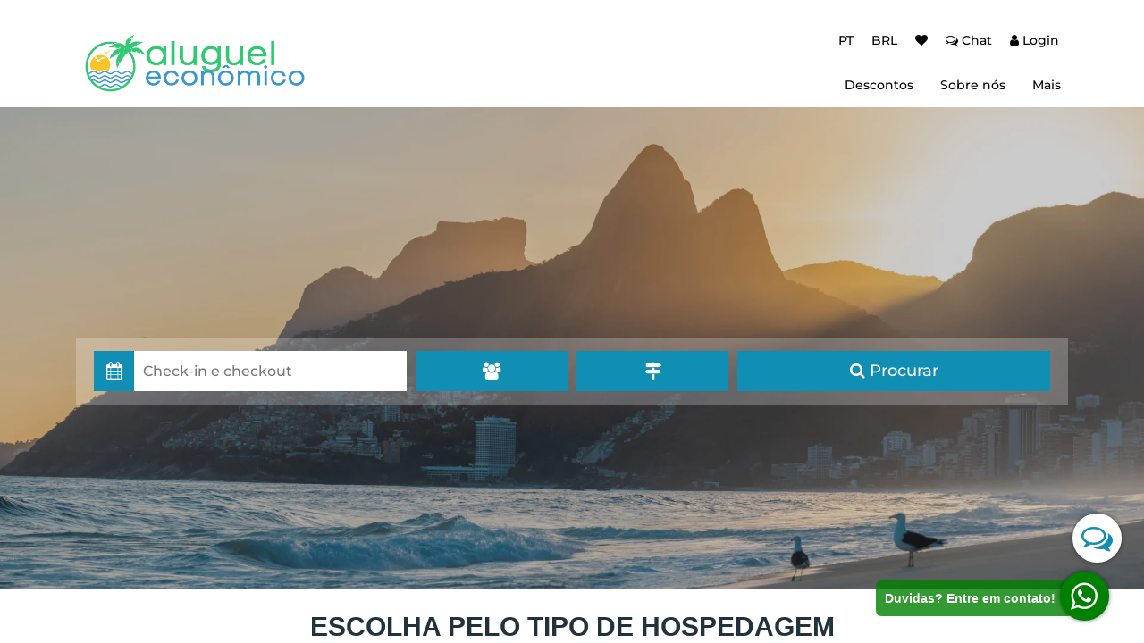

--- FILE ---
content_type: text/html; charset=utf-8
request_url: https://www.meliuz.com.br/v2/redirecionar/oferta/210892
body_size: 3789
content:
<!DOCTYPE html><html lang="pt-BR"><head><meta charSet="utf-8"/><meta name="viewport" content="width=device-width"/><title>Cupom de Desconto e Dinheiro de Volta - Méliuz</title><meta name="description" content="Cupom de desconto para economizar e ainda receber parte do dinheiro de volta é só no Méliuz. Quer saber como? Acesse agora mesmo!"/><meta name="robots" content="noindex"/><meta name="next-head-count" content="5"/><link rel="manifest" href="/manifest.json"/><meta name="application-name" content="Méliuz"/><meta name="theme-color" content="#F2F0F7"/><meta name="apple-mobile-web-app-title" content="Meĺiuz"/><meta name="apple-mobile-web-app-capable" content="yes"/><meta name="apple-touch-fullscreen" content="yes"/><meta name="apple-itunes-app" content="993672585"/><meta name="ir-site-verification-token" value="500208474"/><meta name="lomadee-verification" content="22496346"/><link rel="icon" href="https://s.staticz.com.br/img/new-img/favicon/favicon.ico?v=oLa4jRee3r"/><link rel="icon" type="image/png" sizes="16x16" href="https://s.staticz.com.br/img/new-img/favicon/favicon-16x16.png?v=oLa4jRee3r"/><link rel="icon" type="image/png" sizes="32x32" href="https://s.staticz.com.br/img/new-img/favicon/favicon-32x32.png?v=oLa4jRee3r"/><link rel="apple-touch-icon" sizes="180x180" href="https://s.staticz.com.br/img/new-img/favicon/apple-touch-icon.png?v=oLa4jRee3r"/><link rel="mask-icon" href="https://s.staticz.com.br/img/new-img/favicon/safari-pinned-tab.svg?v=oLa4jRee3r" color="#FF3859"/><style>
            .async-hide { opacity: 0 !important}
          </style><script>(function(a,s,y,n,c,h,i,d,e){s.className+=' '+y;h.start=1*new Date;
          h.end=i=function(){s.className=s.className.replace(RegExp(' ?'+y),'')};
          (a[n]=a[n]||[]).hide=h;setTimeout(function(){i();h.end=null},c);h.timeout=c;
          })(window,document.documentElement,'async-hide','dataLayer',4000,
          {'GTM-K73BGL':true});</script><script>(function(w,d,s,l,i){w[l]=w[l]||[];w[l].push({'gtm.start':
      new Date().getTime(),event:'gtm.js'});var f=d.getElementsByTagName(s)[0],
      j=d.createElement(s),dl=l!='dataLayer'?'&l='+l:'';j.async=true;j.src=
      'https://www.googletagmanager.com/gtm.js?id='+i+dl;f.parentNode.insertBefore(j,f);
      })(window,document,'script','dataLayer','GTM-K73BGL');</script><noscript data-n-css=""></noscript><script defer="" nomodule="" src="https://s.staticz.com.br/.next/production/fc3c63b278f2693d4cc0c103cf37a38f49148da2-66475/_next/static/chunks/polyfills-42372ed130431b0a.js"></script><script src="https://s.staticz.com.br/.next/production/fc3c63b278f2693d4cc0c103cf37a38f49148da2-66475/_next/static/chunks/webpack-5f703d4ec9d9e24c.js" defer=""></script><script src="https://s.staticz.com.br/.next/production/fc3c63b278f2693d4cc0c103cf37a38f49148da2-66475/_next/static/chunks/framework-8f91705cee3c71b8.js" defer=""></script><script src="https://s.staticz.com.br/.next/production/fc3c63b278f2693d4cc0c103cf37a38f49148da2-66475/_next/static/chunks/main-f745a830eb013f4c.js" defer=""></script><script src="https://s.staticz.com.br/.next/production/fc3c63b278f2693d4cc0c103cf37a38f49148da2-66475/_next/static/chunks/pages/_app-8ddffb0188136051.js" defer=""></script><script src="https://s.staticz.com.br/.next/production/fc3c63b278f2693d4cc0c103cf37a38f49148da2-66475/_next/static/chunks/6227-747c37e86f829f9b.js" defer=""></script><script src="https://s.staticz.com.br/.next/production/fc3c63b278f2693d4cc0c103cf37a38f49148da2-66475/_next/static/chunks/8858-1b9bd2fd2b886ed0.js" defer=""></script><script src="https://s.staticz.com.br/.next/production/fc3c63b278f2693d4cc0c103cf37a38f49148da2-66475/_next/static/chunks/pages/Redirect/Offer-8ff6cb5ce39c7b7f.js" defer=""></script><script src="https://s.staticz.com.br/.next/production/fc3c63b278f2693d4cc0c103cf37a38f49148da2-66475/_next/static/umPZlzibN9xoWXvu2uKmn/_buildManifest.js" defer=""></script><script src="https://s.staticz.com.br/.next/production/fc3c63b278f2693d4cc0c103cf37a38f49148da2-66475/_next/static/umPZlzibN9xoWXvu2uKmn/_ssgManifest.js" defer=""></script><style data-styled="" data-styled-version="5.3.10">html,body,div,span,applet,object,iframe,h1,h2,h3,h4,h5,h6,p,blockquote,pre,a,abbr,acronym,address,big,cite,code,del,dfn,em,img,ins,kbd,q,s,samp,small,strike,strong,sub,sup,tt,var,b,u,i,center,dl,dt,dd,ol,ul,li,fieldset,form,label,legend,table,caption,tbody,tfoot,thead,tr,th,td,article,aside,canvas,details,embed,figure,figcaption,footer,header,hgroup,main,menu,nav,output,ruby,section,summary,time,mark,audio,video{margin:0;padding:0;border:0;font-size:100%;font:inherit;vertical-align:baseline;}/*!sc*/
article,aside,details,figcaption,figure,footer,header,hgroup,main,menu,nav,section{display:block;}/*!sc*/
*[hidden]{display:none;}/*!sc*/
body{line-height:1;}/*!sc*/
ol,ul{list-style:none;}/*!sc*/
blockquote,q{quotes:none;}/*!sc*/
blockquote:before,blockquote:after,q:before,q:after{content:'';content:none;}/*!sc*/
table{border-collapse:collapse;border-spacing:0;}/*!sc*/
html{line-height:1.15;-webkit-text-size-adjust:100%;}/*!sc*/
body{margin:0;}/*!sc*/
main{display:block;}/*!sc*/
h1{font-size:2em;margin:0.67em 0;}/*!sc*/
hr{box-sizing:content-box;height:0;overflow:visible;}/*!sc*/
pre{font-family:monospace,monospace;font-size:1em;}/*!sc*/
a{background-color:transparent;}/*!sc*/
abbr[title]{border-bottom:none;-webkit-text-decoration:underline;text-decoration:underline;-webkit-text-decoration:underline dotted;text-decoration:underline dotted;}/*!sc*/
b,strong{font-weight:bolder;}/*!sc*/
code,kbd,samp{font-family:monospace,monospace;font-size:1em;}/*!sc*/
small{font-size:80%;}/*!sc*/
sub,sup{font-size:75%;line-height:0;position:relative;vertical-align:baseline;}/*!sc*/
sub{bottom:-0.25em;}/*!sc*/
sup{top:-0.5em;}/*!sc*/
img{border-style:none;}/*!sc*/
button,input,optgroup,select,textarea{font-family:inherit;font-size:100%;line-height:1.15;margin:0;}/*!sc*/
button,input{overflow:visible;}/*!sc*/
button,select{text-transform:none;}/*!sc*/
button,[type="button"],[type="reset"],[type="submit"]{-webkit-appearance:button;}/*!sc*/
button::-moz-focus-inner,[type="button"]::-moz-focus-inner,[type="reset"]::-moz-focus-inner,[type="submit"]::-moz-focus-inner{border-style:none;padding:0;}/*!sc*/
button:-moz-focusring,[type="button"]:-moz-focusring,[type="reset"]:-moz-focusring,[type="submit"]:-moz-focusring{outline:1px dotted ButtonText;}/*!sc*/
fieldset{padding:0.35em 0.75em 0.625em;}/*!sc*/
legend{box-sizing:border-box;color:inherit;display:table;max-width:100%;padding:0;white-space:normal;}/*!sc*/
progress{vertical-align:baseline;}/*!sc*/
textarea{overflow:auto;}/*!sc*/
[type="checkbox"],[type="radio"]{box-sizing:border-box;padding:0;}/*!sc*/
[type="number"]::-webkit-inner-spin-button,[type="number"]::-webkit-outer-spin-button{height:auto;}/*!sc*/
[type="search"]{-webkit-appearance:textfield;outline-offset:-2px;}/*!sc*/
[type="search"]::-webkit-search-decoration{-webkit-appearance:none;}/*!sc*/
::-webkit-file-upload-button{-webkit-appearance:button;font:inherit;}/*!sc*/
details{display:block;}/*!sc*/
summary{display:list-item;}/*!sc*/
template{display:none;}/*!sc*/
[hidden]{display:none;}/*!sc*/
html{-webkit-scroll-behavior:smooth;-moz-scroll-behavior:smooth;-ms-scroll-behavior:smooth;scroll-behavior:smooth;}/*!sc*/
data-styled.g3[id="sc-global-jdNhES1"]{content:"sc-global-jdNhES1,"}/*!sc*/
.jWfJKY{-webkit-font-smoothing:antialiased;text-rendering:optimizeLegibility;font-family:hero-new,sans-serif;font-size:1.44rem;line-height:1.5rem;font-weight:700;color:#2A2A2A;text-align:center;16px;width:240px;margin:24px 48px 64px;font-size:1.1875rem;}/*!sc*/
@media (min-width:768px){.jWfJKY{font-size:1.776889rem;line-height:2rem;}}/*!sc*/
@media (min-width:768px){.jWfJKY{width:280px;margin:32px 96px 64px;}}/*!sc*/
data-styled.g274[id="ca5lgj-0"]{content:"jWfJKY,"}/*!sc*/
.hBhyle{box-sizing:border-box;display:-webkit-box;display:-webkit-flex;display:-ms-flexbox;display:flex;-webkit-flex-direction:column;-ms-flex-direction:column;flex-direction:column;-webkit-align-items:center;-webkit-box-align:center;-ms-flex-align:center;align-items:center;min-height:100vh;background-color:#2A2A2A;padding:32px 24px;}/*!sc*/
data-styled.g294[id="mkgopd-0"]{content:"hBhyle,"}/*!sc*/
.gchebb{box-sizing:border-box;display:-webkit-box;display:-webkit-flex;display:-ms-flexbox;display:flex;-webkit-flex-direction:column;-ms-flex-direction:column;flex-direction:column;-webkit-align-items:center;-webkit-box-align:center;-ms-flex-align:center;align-items:center;background-color:#ffffff;border-radius:1rem;margin-bottom:24px;overflow:hidden;}/*!sc*/
data-styled.g295[id="mkgopd-1"]{content:"gchebb,"}/*!sc*/
.hwmgjw{height:12px;width:100%;background-color:#FD9CBF;position:relative;overflow:hidden;margin-bottom:8px;}/*!sc*/
.hwmgjw:after{opacity:1;-webkit-transition:opacity .2s;transition:opacity .2s;content:"";position:absolute;top:0;left:0;bottom:0;right:0;background-image:linear-gradient( -45deg,rgba(255,255,255,.2) 25%,transparent 25%,transparent 50%,rgba(255,255,255,.2) 50%,rgba(255,255,255,.2) 75%,transparent 75%,transparent );z-index:1;background-size:50px 50px;-webkit-animation:move-loader 1s linear infinite;animation:move-loader 1s linear infinite;overflow:hidden;}/*!sc*/
@-webkit-keyframes move-loader{0%{background-position:0 0;}100%{background-position:50px 50px;}}/*!sc*/
@keyframes move-loader{0%{background-position:0 0;}100%{background-position:50px 50px;}}/*!sc*/
data-styled.g296[id="mkgopd-2"]{content:"hwmgjw,"}/*!sc*/
.dDYqub{height:90px;width:115px;object-fit:contain;}/*!sc*/
data-styled.g297[id="mkgopd-3"]{content:"dDYqub,"}/*!sc*/
.bEZKkq{-webkit-font-smoothing:antialiased;text-rendering:optimizeLegibility;font-family:hero-new,sans-serif;font-size:.8125rem;line-height:1rem;color:#ffffff;margin-bottom:8px;}/*!sc*/
@media (min-width:768px){.bEZKkq{font-size:.8125rem;line-height:1rem;}}/*!sc*/
data-styled.g298[id="mkgopd-4"]{content:"bEZKkq,"}/*!sc*/
.eqDuyE{-webkit-font-smoothing:antialiased;text-rendering:optimizeLegibility;font-family:hero-new,sans-serif;font-size:.8125rem;line-height:1rem;color:#00ACED;}/*!sc*/
@media (min-width:768px){.eqDuyE{font-size:.8125rem;line-height:1rem;}}/*!sc*/
data-styled.g299[id="mkgopd-5"]{content:"eqDuyE,"}/*!sc*/
</style></head><body><div id="__next"><div class="lazyload-wrapper "><div class="lazyload-placeholder"></div></div><div class="mkgopd-0 hBhyle"><div class="mkgopd-1 gchebb"><div class="mkgopd-2 hwmgjw"></div><img src="https://s.staticz.com.br/img/logos/cupom-aluguel-economico.png" alt="logo" class="mkgopd-3 dDYqub"/><span class="ca5lgj-0 jWfJKY">Estamos te redirecionando para a loja</span></div><span class="mkgopd-4 bEZKkq">Não foi direcionado automaticamente?</span><a href="#" class="mkgopd-5 eqDuyE">Seguir para a loja</a></div></div><script id="__NEXT_DATA__" type="application/json">{"props":{"pageProps":{"ticketId":423553549,"partner":{"id":8305,"isActive":true,"slug":"cupom-aluguel-economico","hasCurrencyRule":false,"rulesList":[":shopping-cart: Esvazie seu carrinho de compras antes de ativar o cashback para ganhar seu dinheiro de volta.","Finalize a sua compra na aba que se abrirá."],"name":"Aluguel Econômico","timeToTrack":2},"redirectUrl":"https://www.alugueleconomico.com.br/?utm_source=meliuz\u0026xtra=S087464R3E2F5CKR2EB5F2R","deal":{"id":210892,"isExpired":false,"hasCashback":true},"cashbackOffer":{},"uuid":"S087464R3E2F5CKR2EB5F2R","isPremiumLink":false,"isLogged":false},"__N_SSP":true},"page":"/Redirect/Offer","query":{"offerId":"210892"},"buildId":"umPZlzibN9xoWXvu2uKmn","assetPrefix":"https://s.staticz.com.br/.next/production/fc3c63b278f2693d4cc0c103cf37a38f49148da2-66475","isFallback":false,"gssp":true,"appGip":true,"scriptLoader":[]}</script><noscript><iframe src="https://www.googletagmanager.com/ns.html?id=GTM-K73BGL" height="0" width="0" title="gtm" style="display:none;visibility:hidden"></iframe></noscript></body></html>

--- FILE ---
content_type: text/html; charset=utf-8
request_url: https://www.alugueleconomico.com.br/?utm_source=meliuz&xtra=S087464R3E2F5CKR2EB5F2R
body_size: 17269
content:
<!doctype html>
<html lang="pt">
<head>
 <meta charset="utf-8">
 <meta http-equiv="X-UA-Compatible" content="IE=edge,chrome=1">
 <meta name="viewport" content="width=device-width, initial-scale=1">
 <meta http-equiv="Content-Type" content="text/html; charset=UTF-8">
 <meta http-equiv="Accept-CH" content="DPR, Viewport-Width, Width">

 <title>Aluguel Econômico</title>
 
 
 
  <meta name="robots" content="index, follow">
<meta name="audience" content="all">

 
 




<meta name="description" content=''>
<meta name="author" content="Aluguel Economico">
<meta name="publisher" content="Aluguel Economico">
<meta name="copyright" content="Aluguel Economico">
<meta name="DC.Creator" content="Aluguel Economico">
<meta name="DC.Publisher" content="Aluguel Economico">
<meta name="DC.Rights" content="Aluguel Economico">
<meta name="DC.Language" content="pt">
 <meta name="DC.Description" content=''>

<meta property="og:title" content='Aluguel Econômico'>
<meta property="og:description" content=''>
<meta property="og:type" content="place">

<meta property="og:url" content="https://www.alugueleconomico.com.br/pt/">


<meta property="og:site_name" content="Aluguel Economico">
<meta property="og:locale" content="pt_BR">
<meta property="og:locale:alternate" content="en_US">
<meta property="og:locale:alternate" content="es_ES">
<link rel="canonical" href="https://www.alugueleconomico.com.br/"hreflang="x-default">
<link rel="alternate" href="https://www.alugueleconomico.com.br/pt/" hreflang="pt">
<link rel="alternate" href="https://www.alugueleconomico.com.br/en/" hreflang="en">
<link rel="alternate" href="https://www.alugueleconomico.com.br/es/" hreflang="es"> <link rel="icon" type="image/png" sizes="16x16" href="https://www.alugueleconomico.com.br/image/61390c2c649c7004c3d9f96d/favicon-16.png?width=16&height=16&format=png"/>
 <link rel="icon" type="image/png" sizes="32x32" href="https://www.alugueleconomico.com.br/image/61390c2c649c7004c3d9f96d/favicon-32.png?width=32&height=32&format=png"/>
 <link rel="icon" type="image/png" sizes="128x128" href="https://www.alugueleconomico.com.br/image/61390c2c649c7004c3d9f96d/favicon-128.png?width=128&height=128&format=png"/>
 <link rel="icon" type="image/png" sizes="192x192" href="https://www.alugueleconomico.com.br/image/61390c2c649c7004c3d9f96d/favicon-192.png?width=192&height=192&format=png"/>
 <link rel="shortcut icon" type="image/x-icon" href="https://www.alugueleconomico.com.br/favicon.ico"/>
 <link rel="apple-touch-icon" href="https://www.alugueleconomico.com.br/image/61390c2c649c7004c3d9f96d/apple-touch-icon-180.png?width=180&height=180&format=png"/>
 
 <link rel="preload" as="style" href="/css/bootstrap.min.css?ver=xnlrqx">
 <link rel="preload" as="style" href="/css/styles.min.css?ver=xnlrqx">
 <link rel="preload" as="script" href="/common/js/require.js?ver=b56b59c7e">
 <link rel="preload" as="script" href="/common/js/env.js?ver=b56b59c7e">
 <link rel="preload" as="script" href="/js/app.js?ver=b56b59c7e">
 <script>
  Object.assign(window, {
 __routePath: "/",
 _user: {
 _id:'696be2f99137ff7b8fb82694',
 language:"pt_BR",
 _t_lang:"pt",
 currency:"BRL"
 },
 _fbAppId: "",
 _gpAppId: "",
 _gmapsKey: "AIzaSyCPLfe5uLo2SLAO_Nwl4NWS2jcZpm29B9c",
 _prefix: '/',
 _wtmprefix: 'd235',
 _wtmpostfix: 'f668',
 _prefixWithLang: '/pt/',
 _securePrefixWithLang: '/customer/pt/',
 _baseUrl: 'https://www.alugueleconomico.com.br',
 __defURL: 'https://aec.stays.com.br',
 __datenow: 1768667338076,
 __defaultLang: "pt_BR",
 __defaultLangShort: "pt",
 __defaultCurr: "BRL",
 __appName: "aec",
 _relisets: 'b56b59c7e',
 _inject_relisets: 'xnlrqx',
 __i18n_hash: {"ApiError":"865d3bd137d9e7c7349217cd9cd9ac74","hash":"ed139292e1d5daab2951bafb748fda1a"},
 __pageView: function (trackUrl, changedPage) {
 
 if (window.gtag) {
 if (changedPage) {
 gtag('set',{page_location:trackUrl,language:"pt_BR"});
 }
 gtag('event','page_view',{page_location:trackUrl,language:"pt_BR"});
 }
 if (window.dataLayer) {
 window.dataLayer.push({ event: 'pageview' });
 }
 },
 __gaw: function (action, event) {
 try {
 
 if (window.gtag) {
 window.gtag('event', action, event);
 }
 } catch (e) {
 window.appError(e);
 }
 },
 __pixel: function (action, event) {
 try {
 } catch (e) {
 window.appError(e);
 }
 },
 hardError: function(){
 if (window.onceHardError)
 return;
 window.onceHardError = 1;
 var dialog = document.createElement("dialog");
 var ertext = 'Olá. Parece que houve algum problema ao carregar os módulos do sistema. Você poderá ajudar recarregando a página (F5).';
 if (document.body && dialog.showModal) {
 dialog.id = "errordialog";
 dialog.innerHTML = ertext;
 document.body.appendChild(dialog);
 dialog.showModal();
 } else {
 alert(ertext);
 }
 }
  });
 </script>
 <script src="/common/js/require.js?ver=b56b59c7e"></script>
 <script>
 requirejs(["https://errbit.stays.net/web/js/build/tinelic.js"],function(){
 "use strict";
 var _t_page = new Date();
 if (window.Tinelic){
 Tinelic.config({
 url: '//errbit.stays.net',
 project: '6318aa283c0e2b4689040e09-mt-latest',
 _dtp: _t_page,
 route: window.__routePath,
 ajaxCallback:function(s, XHR){
 if (s.r.startsWith("/hgs/")){
 s.r = "/hgs/:template";
 }
 else if (s.r.startsWith("/locale/") || s.r.startsWith("/common/locale/")){
 s.r = "/locale/:lang";
 }
 else if (s.r.includes("/socket.io/")){
 s.r = "/socket.io/:chat";
 }
 else if (s.r.includes("/similars/")){
 s.r = "/similars/:apart";
 }
 else if (s.r === location.pathname || s.r === location.href.replace(location.search, "")) {
 s.r = "/" + window.__routePath;
 }
 }
 })
 }
 if (window.Raven){
 var whitelistUrls=[];
 whitelistUrls.push(new RegExp("https?://aec.stays.com.br"));
 whitelistUrls.push(new RegExp("https?://aec.stays.net"));
 Raven.config('//nah@errbit.stays.net/collect/sentry/6318aa283c0e2b4689040e09-mt-latest', {
 whitelistUrls: whitelistUrls,
 dataCallback: function(data) {
 data._dtp = _t_page;
 data._dt = new Date();
 return data;
 }
 }).install();
 }
 },function(){});
 </script>
 <script src="/common/js/env.js?ver=b56b59c7e"></script>
 <script src="/js/app.js?ver=b56b59c7e"></script>
 <script>
  if (!window.requirejs || !window.appError) {
 window.require = window.requirejs = window.appError = function(){};
 window.hardError();
  }
 </script>
  <script>
 window.dataLayer=window.dataLayer||[];
 window.dataLayer.push({'event':'pageview'});
  </script>
  
 <!-- Google tag (gtag.js) -->
 <script async src="https://www.googletagmanager.com/gtag/js?id=G-QEMFEC28C5"></script>
 <script>
 function gtag(){dataLayer.push(arguments);}
 gtag('js',new Date());
 gtag('config','G-QEMFEC28C5');
 gtag('set',{currency:"BRL"});
 </script>
 <!-- Google Tag Manager -->
 <script>(function(w,d,s,l,i){w[l]=w[l]||[];w[l].push({'gtm.start':
 Date.now(),event:'gtm.js'});var f=d.getElementsByTagName(s)[0],
 j=d.createElement(s),dl=l!='dataLayer'?'&l='+l:'';j.async=true;j.src=
 'https://www.googletagmanager.com/gtm.js?id='+i+dl;f.parentNode.insertBefore(j,f);
 })(window,document,'script','dataLayer','GTM-5DHHTJB6');</script>
 <link href="/css/bootstrap.min.css?ver=xnlrqx" rel="stylesheet">
 <link href="/css/styles.min.css?ver=xnlrqx" rel="stylesheet">
 <!-- Snippet head section -->
 <!-- Offer Conversion: Aluguel Econômico -->
<iframe src="https://indexanetwork.go2cloud.org/aff_l?offer_id=2645&adv_sub=SUB_ID&amount=AMOUNT" scrolling="no" frameborder="0" width="1" height="1"></iframe>
<!-- // End Offer Conversion -->
<!-- Meta Pixel Code V4 -->
<script>
 !function(f,b,e,v,n,t,s)
 {if(f.fbq)return;n=f.fbq=function(){n.callMethod?
n.callMethod.apply(n,arguments):n.queue.push(arguments)};
if(!f._fbq)f._fbq=n;n.push=n;n.loaded=!0;n.version='2.0';
n.queue=[];t=b.createElement(e);t.async=!0;
t.src=v;s=b.getElementsByTagName(e)[0];
s.parentNode.insertBefore(t,s)}(window, document,'script',
'https://connect.facebook.net/en_US/fbevents.js');
 fbq('init', '333447889045071');
 fbq('track', 'PageView');
</script>
<noscript><img height="1" width="1" style="display:none"
src="https://www.facebook.com/tr?id=333447889045071&ev=PageView&noscript=1"
/></noscript>
<!-- End Meta Pixel Code V4 --></head>
<body class="v0 __page_index ">
 <noscript>
<iframe src="https://www.googletagmanager.com/ns.html?id=GTM-5DHHTJB6" height="0" width="0" style="display:none;visibility:hidden"></iframe>
</noscript>
 <div id="fb-root"></div>
 <header id="header">
<style>
 body.__page_apartment #panelBook .panel.panel-default {
z-index: 999;
 }
#header {
background-color:transparent;
position:relative;
z-index:3;
 }
#header .navbar-brand {
float: left;
height: initial;
width: initial;
padding: 0;
font-size: 18px;
line-height: 20px;
font-weight: bold;
 }
#C94dc9d .navbar-nav > li > a,
 #C94dc9d .menu-top-item  a{
color:#000000;
 }
#C94dc9d .menu-top-item  .dropdown-menu a{
color:initial;
 }
#C94dc9d .nav > li > a:focus, #C94dc9d .nav > li > a:hover {
text-decoration: none;
color: #ffffff;
background-color: #108eb3;
outline: 0;
 }
 #C94dc9d .navbar-nav > li.active > a,
 #C94dc9d .menu-top > .active > a{
color: #ffffff;
background-color: #108eb3;
font-weight:bold;
 }
 #C94dc9d .dropdown-menu > .active > a,
 #C94dc9d .dropdown-menu > .active > a:focus,
 #C94dc9d .dropdown-menu > .active > a:hover {
color: #ffffff;
text-decoration: none;
background-color: #108eb3;
outline: 0;
 }
 #C94dc9d .menu-top{}
 #C94dc9d .menu-top .menu-top-item{}
 #C94dc9d .menu-top .menu-top-item a {
padding: 5px 10px;
display: block;
 }
 #C94dc9d .navbar-toggle {
border: none;
width: 50px;
height: 50px;
line-height: initial;
margin-top: initial;
margin: initial;
padding: 10px;
 }
 #C94dc9d .navbar-brand.hidden-xs {
margin-top: inherit;
 }
@media only screen and (max-width: 767px) {
#header #mobile-menu{
z-index: 99;
position: fixed !important;
top: 0;
left: -70vw;
bottom: 0;
width: 70vw;
height: 100vh!important;
overflow: auto;
padding:0 25px 75px;
background-color:white!important;
transition: left .25s ease-in-out;
-moz-transition: left .25s ease-in-out;
-webkit-transition: left .25s ease-in-out;
font-size: 16px;
}
#header #mobile-menu.open{
left: 0vw!important;
box-shadow: 0 0 30px #108eb3;
transition: left .25s ease-in-out;
-moz-transition: left .25s ease-in-out;
-webkit-transition: left .25s ease-in-out;
}
.navbar-nav .dropdown > .dropdown-menu {
overflow: visible;
max-height: 0;
display: block;
transition: all .2s ease-in-out;
position: relative;
max-height: initial !important;
box-shadow: none;
height: 100%;
float: initial;
background: transparent;
padding: 5px 0 25px!important;
}
.dropdown>a {
font-size:12px;
font-weight:bold;
}
.dropdown-menu>li>a {
padding: 5px 15px;
font-size: 16px;
}
.mobile-menu-lng li,
.mobile-menu-cur li{
display: inline-block;
border: 1px solid black;
min-width: 45px;
height: 45px;
border-radius: 25px;
line-height: 45px;
text-align: center;
padding: 0px 15px;
margin-bottom: 5px;
}
.mobile-menu-lng li.selected,
.mobile-menu-cur li.selected{
background:black;
}
.mobile-menu-lng li a span,
.mobile-menu-cur li a span{
text-transform:uppercase;
}
.mobile-menu-lng li.selected a span,
.mobile-menu-cur li.selected a span{
color:white;
}
#C94dc9d .row.row-xs {
height: 80px;
}
#C94dc9d #mobile-menu a,
#C94dc9d #mobile-menu .navbar-nav > li > a,
#C94dc9d #mobile-menu .menu-top-item  a,
#C94dc9d .mobile-menu-toggle .fa{
color:#000000;
}
#C94dc9d .menu-top-item  .dropdown-menu a{
color:initial;
}
#C94dc9d .navbar-nav > li.active > a,
#C94dc9d .menu-top > .active > a,
#C94dc9d .nav > li > a:focus,
#C94dc9d .nav > li > a:hover{
color: #ffffff!important;
}
 }
</style>
<meta name="facebook-domain-verification" content="t850y9dza1wsamirj9qz4qeg7sbgdc" />
<div id="C94dc9d" class='  container  '>
<div class="row row-xs justify-content-between align-items-center">
<div class="mobile-menu-toggle mobile-menu-toggle-open visible-xs pull-left p-3 pl-4">
<i class="fa fa-bars fa-2x"></i>
</div>
<div class="col-3 col-brand">
<a class="navbar-brand hidden-xs hidden-sm" href="/pt/">
<img loading="lazy"
height="85px"
src="/media/6486f211d774aa1bb9daac78/md"
title="Aluguel Economico"
alt="Aluguel Economico"
>
</a>
<a class="navbar-brand visible-xs-block visible-sm-block hidden-md hidden-lg" href="/pt/">
<img loading="lazy"
height="60px"
src="/media/6486f211d774aa1bb9daac78/md"
title="Aluguel Economico"
alt="Aluguel Economico"
>
</a>
</div>
<div class="col navbar-wrapper">
<div class="row menu-top pr-4 my-3 justify-content-end" style="z-index:11;">
<div class="menu-top-item menu-lng ">
<div class="dropdown text-uppercase">
<a href="#" class="dropdown-toggle" data-toggle="dropdown" aria-haspopup="true">
<span class="lang-text">pt</span>
</a>
<ul role="menu" class="dropdown-menu dropdown-menu-right">
<li>
<a class="langs" data-ln="en" data-locale="en_US" href="/en/?utm_source&#x3D;meliuz&amp;xtra&#x3D;S087464R3E2F5CKR2EB5F2R">
<span class="lang-text">en</span>
</a>
</li>
<li>
<a class="langs" data-ln="es" data-locale="es_ES" href="/es/?utm_source&#x3D;meliuz&amp;xtra&#x3D;S087464R3E2F5CKR2EB5F2R">
<span class="lang-text">es</span>
</a>
</li>
</ul>
</div>
</div>
<div class="menu-top-item menu-cur ">
<div class="dropdown">
<a href="#" class="dropdown-toggle" data-toggle="dropdown" aria-haspopup="true">
<span class="currency-text">
 BRL
</span>
</a>
<ul role="menu" class="dropdown-menu dropdown-menu-right">
<li>
<a class="curlink" data-cur="USD" href="#" rel="nofollow">
<span class="currency-text"> USD</span>
</a>
</li>
</ul>
</div>
</div>
<div class="menu-top-item menu-wish  ">
<a class="mylist-btn" href="/pt/wishlist" rel="nofollow">
<span class="fa fa-heart my-list-icon"></span>
<!--<span class="my-list-text"> Minha lista</span>-->
<span class="my-list-label label label-success"></span>
</a>
</div>
<div class="menu-top-item menu-chat">
<a href="#" class="toplvchat">
<i class="fa fa-comments-o chat-icon"></i>
<span class="chat-text"> Chat</span>
</a>
</div>
<div class="menu-top-item hidden-xs menu-user">
<div class="dropdown">
<a class="btn-login" rel="nofollow" href="#">
<i class="fa fa-user"></i>
<span class="hidden-xs">Login</span>
</a>
</div>
</div>
</div>
<nav class="main-nav-menu" role="navigation">
<div id="mobile-menu" class="closed">
<div class="row row-xs d-flex visible-xs justify-content-center align-content-center">
<a class="btn-login visible-xs" rel="nofollow" style="padding: 5px 15px;" href="#">
<i class="fa fa-user fa-2x"></i> Login
</a>
<div class="mobile-menu-toggle mobile-menu-toggle-close btn ml-auto visible-xs">
<i class="fa fa-close fa-2x"></i>
</div>
</div>
<ul class='nav navbar-nav  navbar-right '>
 <li class="dropdown">
<a href="#" >Descontos</a>
<ul role="menu" class="dropdown-menu">
<li>
<a href="/pt/page/666c677604c620f36779982e" >Promoção Baixa Temporada</a>
</li>
<li>
<a href="/pt/como.usar.o.cupom.de.desconto" >Cupom de desconto</a>
</li>
</ul>
 </li>
 <li >
<a href="/pt/sobre" >Sobre nós</a>
 </li>
 <li class="dropdown">
<a href="/pt/page/63332cbe4fb7d16c485189ba" >Mais</a>
<ul role="menu" class="dropdown-menu">
<li>
<a href="/pt/page/6329e3805b3fb33c25cad68d" >Autenticação de dois fatores (2FA)</a>
</li>
<li>
<a href="/pt/category/61449eccc18da607d5f25197" >Dicas de Viagem</a>
</li>
</ul>
 </li>

</ul>
</div>
</nav>
</div>
</div>
</div>
<script>
 requirejs(['jquery','bootstrap'], function ($) {
$('.mobile-menu-toggle-open').on('click', function(e) {
$('#mobile-menu').addClass('open');
e.stopPropagation();
});
$('.mobile-menu-toggle-close, #mobile-menu a').on('click', function() {
$('#mobile-menu').removeClass('open');
});
 });
//menu fixed
 requirejs(['jquery','bootstrap'], function ($) {
$(document).scroll(function () {
var $nav = $("#header");
$nav.toggleClass('scrolled', $(this).scrollTop() > $nav.height());
});
 });

</script>
<script>
requirejs(["views/topmenu", "front1/wishlist"], function() {}, window.appError);
</script>
</header>
 <noscript>
<div class="alert alert-danger text-center">
<span class="h4">Descupe, essa página só funciona com JavaScript ativado</span>
</div>
</noscript>
<main id="mainblock">
<div id="maincontent" class="context">
<div>
<div id="main_vacation_search_block" data-block-id="6138f37cd65ea7f8f54908d4">
<style>
 #C588bef{
margin-top: 0px;
margin-bottom: 0px;
 }
#C588bef.swiper-container {
width: 100%;
height: 100%;
position: relative;
 }
#C588bef .swiper-wrapper .swiper-slide::after{
content: "";
background:#000000;
position: absolute;
top:0;right: 0; bottom: 0; left:0;
opacity:0.2;
 }
#C588bef .swiper-slide {
text-align: center;
font-size: 18px;
background: transparent;
/* Center slide text vertically */
display: -webkit-box;
display: -ms-flexbox;
display: -webkit-flex;
display: flex;
-webkit-box-pack: center;
-ms-flex-pack: center;
-webkit-justify-content: center;
justify-content: center;
-webkit-box-align: center;
-ms-flex-align: center;
-webkit-align-items: center;
align-items: center;
 }
/*#C588bef .swiper-button-next, #C588bef .swiper-button-prev {
 color: #fff;
 }*/
/*#C588bef .swiper-pagination-bullet {
 width: 35px;
 height: 2px;
 margin:4px 5px;
 border-radius:5px;
 opacity:1;
 background: white;
 }
 #C588bef .swiper-pagination-bullet-active {
 opacity: 1;
 background: white;
 margin:0px 5px;
 height: 10px;
 width: 10px;
 }*/
#C588bef h1{
color: #ffffff
 }
#C588bef p{
color: #ffffff
 }
#C588bef .search-box{
background-color: rgba(255,255,255,0.24);
padding: 15px 15px 0 15px;
border-radius:0;20px;
 }
#C588bef .container-search {
position: absolute;
top: 0;
bottom: 0;
left:0;
right:0;
z-index: 1;
 }
 #C588bef .jumbotron {
background-color: transparent;
 }
 #C588bef .swiper-container-fade{
opacity: 0;
transition-property: opacity;
overflow:hidden;
 }
 #C588bef .swiper-slide.zoom-yes.swiper-slide-active .img-cover {
transition: transform 5000ms linear 0s;
transform: scale(1.05, 1.05);
 }
 #C588bef .swiper-slide.zoom-yes.swiper-slide-prev .img-cover, .swiper-slide.swiper-slide-next .img-cover{
transition: transform 8000ms linear 0s;
transform: scale(1.01, 1.01);
 }
</style>
<!-- Swiper -->
<div class=" hidden-xs  ">
<div id="C588bef" class="swiper-container swiper-container-C588bef">
<div class="swiper-wrapper align-items-center">
<div class="swiper-slide zoom-no">
<div class="img-cover  img-75vh"
style="background-image:url('/media/62cdaa6fecc66853b9f182a2')" data-src="/media/62cdaa6fecc66853b9f182a2/lg"></div>
</div>
</div>
<div class="container-search">
<div class="container">
<div class="row align-content-center justify-content-center"


style="min-height:75vh;"


>
<div class="
col-xs-12 col-sm-10 col-md-9 col-lg-8 mx-auto mb-5


 text-center 


">
<h1></h1>
<p></p>
</div>
<div class="
 col-xs-12
 col-xs-12 align-content-center justify-content-center my-auto">
<div class="search-box">
<form role="search" class="ajax_form" id="U8c47d8" action="/pt/search">
 <div class="row mx-0">
  <div class="col-xs-12 col-sm-12 col-md-6 col-lg-4 form-group frontSearchItem px-2">
 <div class="input-group">
 <span class="input-group-addon">
 <i class="fa fa-calendar" aria-hidden="true"></i>
 </span>
 <input id="datesRange"
 inputmode="none"
 type="text"
 class="form-control input-lg"
 placeholder='Check-in e checkout'
 value=''
 required>
 </div>
 <input type="hidden" name="from" value=''>
 <input type="hidden" name="to" value=''>
 </div>
  <div class="col-xs-12 col-sm-6 col-md-2 col-lg-2 form-group form-group-lg frontSearchItem px-2">
 <div class="input-group">
 <span class="input-group-addon"><i class="fa fa-users" aria-hidden="true"></i></span>
 <select class="form-control selectpicker input-lg persons" name="persons" data-container="#maincontent" title="Hóspedes" required>
 <option value="1">
 1 pessoa
 </option>
 <option value="2">
 2 pessoas
 </option>
 <option value="3">
 3 pessoas
 </option>
 <option value="4">
 4 pessoas
 </option>
 <option value="5">
 5 pessoas
 </option>
 <option value="6">
 6 pessoas
 </option>
 <option value="7">
 7 pessoas
 </option>
 <option value="8">
 8 pessoas
 </option>
 <option value="9">
 9 pessoas
 </option>
 <option value="10">
 10 pessoas
 </option>
 <option value="11">
 11 pessoas
 </option>
 <option value="12">
 12 pessoas
 </option>
 <option value="13">
 13 pessoas
 </option>
 <option value="14">
 14 pessoas
 </option>
 <option value="15">
 15 pessoas
 </option>
 </select>
 </div>
 </div>
  <div class="col-xs-12 col-sm-6 col-md-2 col-lg-2 form-group form-group-lg frontSearchItem px-2">
 <div class="input-group">
 <span class="input-group-addon"><i class="fa fa-map-signs" aria-hidden="true"></i></span>
 <select class="form-control selectpicker input-lg" name="city" data-container="#maincontent" >
 <option value="">Cidade</option>
 <option value="Armação dos Búzios">Armação dos Búzios</option>
 <option value="Arraial do Cabo">Arraial do Cabo</option>
 <option value="Cabo Frio">Cabo Frio</option>
 <option value="Caldas Novas">Caldas Novas</option>
 <option value="Macaé">Macaé</option>
 <option value="Rio de Janeiro">Rio de Janeiro</option>
 </select>
 </div>
 </div>
  <div class="col form-group frontSearchItem px-2">
 <button class="btn btn-primary btn-lg btn-block" type="submit"><span class="fa fa-search"></span> Procurar</button>
 </div>
 </div>
 <script>
  requirejs(["views/homepage/search_block"], function (search_block) {
 search_block({
 _pokuniq: "U8c47d8"
 });
  }, appError);
 </script></form>
</div>
</div>
</div>
</div>
</div>
</div>
</div>
<script>
 requirejs(["swiper"], function (Swiper) {
var swiper = new Swiper('.swiper-container-C588bef', {
loop: true,
slidesPerView: 1,
spaceBetween: 5,
effect: 'fade',
 });
 });
</script>
</div>
<div id="main_vacation_search_block" data-block-id="613a5e501747d100ad8ae02e">
<style>
 #C594a2b{
margin-top: 0px;
margin-bottom: 0px;
 }
#C594a2b.swiper-container {
width: 100%;
height: 100%;
position: relative;
 }
#C594a2b .swiper-wrapper .swiper-slide::after{
content: "";
background:#000000;
position: absolute;
top:0;right: 0; bottom: 0; left:0;
opacity:0.2;
 }
#C594a2b .swiper-slide {
text-align: center;
font-size: 18px;
background: transparent;
/* Center slide text vertically */
display: -webkit-box;
display: -ms-flexbox;
display: -webkit-flex;
display: flex;
-webkit-box-pack: center;
-ms-flex-pack: center;
-webkit-justify-content: center;
justify-content: center;
-webkit-box-align: center;
-ms-flex-align: center;
-webkit-align-items: center;
align-items: center;
 }
/*#C594a2b .swiper-button-next, #C594a2b .swiper-button-prev {
 color: #fff;
 }*/
/*#C594a2b .swiper-pagination-bullet {
 width: 35px;
 height: 2px;
 margin:4px 5px;
 border-radius:5px;
 opacity:1;
 background: white;
 }
 #C594a2b .swiper-pagination-bullet-active {
 opacity: 1;
 background: white;
 margin:0px 5px;
 height: 10px;
 width: 10px;
 }*/
#C594a2b h1{
color: #ffffff
 }
#C594a2b p{
color: #ffffff
 }
#C594a2b .search-box{
background-color: rgba(255,255,255,0.24);
padding: 15px 15px 0 15px;
border-radius:0;20px;
 }
#C594a2b .container-search {
position: absolute;
top: 0;
bottom: 0;
left:0;
right:0;
z-index: 1;
 }
 #C594a2b .jumbotron {
background-color: transparent;
 }
 #C594a2b .swiper-container-fade{
opacity: 0;
transition-property: opacity;
overflow:hidden;
 }
 #C594a2b .swiper-slide.zoom-yes.swiper-slide-active .img-cover {
transition: transform 5000ms linear 0s;
transform: scale(1.05, 1.05);
 }
 #C594a2b .swiper-slide.zoom-yes.swiper-slide-prev .img-cover, .swiper-slide.swiper-slide-next .img-cover{
transition: transform 8000ms linear 0s;
transform: scale(1.01, 1.01);
 }
</style>
<!-- Swiper -->
<div class="  hidden-sm hidden-md hidden-lg ">
<div id="C594a2b" class="swiper-container swiper-container-C594a2b">
<div class="swiper-wrapper align-items-center">
<div class="swiper-slide zoom-no">
<div class="img-cover  img-100vh"
style="background-image:url('/media/62cdaa6fecc66853b9f182a2')" data-src="/media/62cdaa6fecc66853b9f182a2/lg"></div>
</div>
</div>
<div class="container-search">
<div class="container">
<div class="row align-content-center justify-content-center"




style="min-height:100vh;"
>
<div class="
col-xs-12 col-sm-10 col-md-9 col-lg-8 mx-auto mb-5


 text-center 


">
<h1></h1>
<p></p>
</div>
<div class="
 col-xs-12
 col-xs-12 align-content-center justify-content-center my-auto">
<div class="search-box">
<form role="search" class="ajax_form" id="Ude9dea" action="/pt/search">
 <div class="row mx-0">
  <div class="col-xs-12 col-sm-12 col-md-6 col-lg-4 form-group frontSearchItem px-2">
 <div class="input-group">
 <span class="input-group-addon">
 <i class="fa fa-calendar" aria-hidden="true"></i>
 </span>
 <input id="datesRange"
 inputmode="none"
 type="text"
 class="form-control input-lg"
 placeholder='Check-in e checkout'
 value=''
 required>
 </div>
 <input type="hidden" name="from" value=''>
 <input type="hidden" name="to" value=''>
 </div>
  <div class="col-xs-12 col-sm-6 col-md-2 col-lg-2 form-group form-group-lg frontSearchItem px-2">
 <div class="input-group">
 <span class="input-group-addon"><i class="fa fa-users" aria-hidden="true"></i></span>
 <select class="form-control selectpicker input-lg persons" name="persons" data-container="#maincontent" title="Hóspedes" required>
 <option value="1">
 1 pessoa
 </option>
 <option value="2">
 2 pessoas
 </option>
 <option value="3">
 3 pessoas
 </option>
 <option value="4">
 4 pessoas
 </option>
 <option value="5">
 5 pessoas
 </option>
 <option value="6">
 6 pessoas
 </option>
 <option value="7">
 7 pessoas
 </option>
 <option value="8">
 8 pessoas
 </option>
 <option value="9">
 9 pessoas
 </option>
 <option value="10">
 10 pessoas
 </option>
 <option value="11">
 11 pessoas
 </option>
 <option value="12">
 12 pessoas
 </option>
 <option value="13">
 13 pessoas
 </option>
 <option value="14">
 14 pessoas
 </option>
 <option value="15">
 15 pessoas
 </option>
 </select>
 </div>
 </div>
  <div class="col-xs-12 col-sm-6 col-md-2 col-lg-2 form-group form-group-lg frontSearchItem px-2">
 <div class="input-group">
 <span class="input-group-addon"><i class="fa fa-map-signs" aria-hidden="true"></i></span>
 <select class="form-control selectpicker input-lg" name="city" data-container="#maincontent" >
 <option value="">Cidade</option>
 <option value="Armação dos Búzios">Armação dos Búzios</option>
 <option value="Arraial do Cabo">Arraial do Cabo</option>
 <option value="Cabo Frio">Cabo Frio</option>
 <option value="Caldas Novas">Caldas Novas</option>
 <option value="Macaé">Macaé</option>
 <option value="Rio de Janeiro">Rio de Janeiro</option>
 </select>
 </div>
 </div>
  <div class="col form-group frontSearchItem px-2">
 <button class="btn btn-primary btn-lg btn-block" type="submit"><span class="fa fa-search"></span> Procurar</button>
 </div>
 </div>
 <script>
  requirejs(["views/homepage/search_block"], function (search_block) {
 search_block({
 _pokuniq: "Ude9dea"
 });
  }, appError);
 </script></form>
</div>
</div>
</div>
</div>
</div>
</div>
</div>
<script>
 requirejs(["swiper"], function (Swiper) {
var swiper = new Swiper('.swiper-container-C594a2b', {
loop: true,
slidesPerView: 1,
spaceBetween: 5,
effect: 'fade',
autoplay: {
delay: 3000,
disableOnInteraction: false,
},
 });
 });
</script>
</div>
<div id="title_simple" data-block-id="61cb3db918dd384e1b6a8cbd">
<style>
 #C8d8775{
padding-top:25px;
padding-bottom:15px;
background-color:;
 }
 #C8d8775 h2{
color:#22323d;
 }
</style>
<div id="C8d8775">
<div id="block-header" class="container-fluid">
<div class="row">
<div class="col-md-12 col-12">
<h2 class="text-center m-0">ESCOLHA PELO TIPO DE HOSPEDAGEM<br><small></small></h2>
</div>
</div>
</div>
</div>
</div>
<div id="copy_of_copy_of_how_its_works2" data-block-id="620e575ef798b1ac930580f3">
<style>
 .panel-bg {
background-color: ;
 }
 #C3e4cca {
margin-top:0px;
margin-bottom:0px;
 }
#C3e4cca .banner{
overflow:hidden;
 }
#C3e4cca .banner h3,
 #C3e4cca .banner p{
width:100%;
 }
#C3e4cca .banner .image {
background-size:cover;
width:100%;
height:100%;
transition: transform 0.5s ease;
 }
 #C3e4cca .banner:hover .image { transform:scale(1.1) }
#C3e4cca .banner .icon {
width:96px;
height:96px;

 }
#C3e4cca .banner a {
position:absolute;
top:0; left:0;
width:100%;
height:100%;
z-index:5;
 }
#C3e4cca .banner::after{
content:"";
display:block;
position:absolute;
top:0;right:0;bottom:0;left:0;
background-color:rgba(0,0,0,.4);
z-index:0;
 }
#C3e4cca .content{
position:absolute;

 top:0; left:0; right:0; height: 100%; 

z-index:1;
 }
#C3e4cca h3 {
color: #fff
 }
#C3e4cca p {
color: #fff
 }

</style>
<div class="panel-bg">
<div id="C3e4cca" class="container-fluid px-0 block-banner-grid ">
<div class="row m-0">
<div class="banner col-xs-12 col-sm img-cover p-0 m-1" style="min-height:300px;; min-width:inherit;">
<div class="image" style="background-image:url('/media/6140ad0d79a2bda48c3a34bb/md');"></div>
<div class="content row align-content-center justify-content-center text-center mx-5">

<h3>Apartamentos</h3>
<p></p>
</div>
<a href="https://www.alugueleconomico.com.br/pt/apartamentos"></a>
</div>
<div class="banner col-xs-12 col-sm img-cover p-0 m-1" style="min-height:300px;">
<div class="image" style="background-image:url('/media/6140ab3b79a2bd18a93a3463/md');"></div>
<div class="content row align-content-center justify-content-center text-center mx-5">

<h3>Kitinetes</h3>
<p></p>
</div>
<a href="https://www.alugueleconomico.com.br/pt/kitnete"></a>
</div>
<div class="banner col-xs-12 col-sm img-cover p-0 m-1" style="min-height:300px;">
<div class="image" style="background-image:url('/media/62bdd32ef561d4c76ca50d2d/md');"></div>
<div class="content row align-content-center justify-content-center text-center mx-5">

<h3>Suítes e Quartos</h3>
<p></p>
</div>
<a href="https://www.alugueleconomico.com.br/pt/suite"></a>
</div>
<div class="banner col-xs-12 col-sm img-cover p-0 m-1" style="min-height:300px;">
<div class="image" style="background-image:url('/media/60f9c9c272179de1fe4f0bac/md');"></div>
<div class="content row align-content-center justify-content-center text-center mx-5">

<h3>Casas</h3>
<p></p>
</div>
<a href="/pt/casas"></a>
</div>
</div>
</div>
</div>
</div>
<div id="title_simple" data-block-id="635073f173bb2ed8612f33af">
<style>
 #C3c9611{
padding-top:25px;
padding-bottom:0px;
background-color:;
 }
 #C3c9611 h2{
color:#22323d;
 }
</style>
<div id="C3c9611">
<div id="block-header" class="container">
<div class="row">
<div class="col-md-12 col-12">
<h2 class="text-center m-0">VEJA AS AVALIAÇÕES DE NOSSOS HÓSPEDES<br><small></small></h2>
</div>
</div>
</div>
</div>
</div>
<div id="comentario_estrela" data-block-id="62dece3e1102a693a42acd59">
<style>
#Ce26671{

margin-top:0px;
margin-bottom:0px;
 }
 #Ce26671 .img-base{
width:98px;
margin:0 auto;
 }
 #Ce26671 h2 {
color: #000;
 }
 #Ce26671 h2 small {
color: #000
 }
.fa-star:before{
content: "\f005";
color: #CBB74D;
 }
.fa-star-o:before {
content: "\f006";
color: #CBB74D;
 }
#Ce26671 p.comment {
margin-top: 20px;
 }
 #Ce26671 .swiper-pagination{position:relative; width:100%;}
 #Ce26671 .swiper-pagination-bullet {
width: 35px;
height: 2px;
margin:4px 5px;
border-radius:5px;
opacity:1;
 }
 #Ce26671 .swiper-pagination-bullet-active {
opacity: 1;
background: black;
margin:0px 5px;
height: 10px;
width: 10px;
 }
#Ce26671 .swiper-slide { height: auto!important; }
#Ce26671 .swiper-slide .comment {
font-size:14px;
color: #000;
 }
#Ce26671 .swiper-slide .name {
font-size:14px;
font-weight:bold;
color: #000;
 }
 #Ce26671 .swiper-slide .subtext{
font-size:12px;
font-style:italic;
color: #000;
 }
 span.estrela{
font-size:13px;
 }
#Ce26671 .swiper-slide.cincoestrela .umaestrela, .swiper-slide.cincoestrela .duasestrela, .swiper-slide.cincoestrela .tresestrela, .swiper-slide.cincoestrela .quatroestrela {
display: none;
 }
#Ce26671 .swiper-slide.umaestrela .duasestrela, .swiper-slide.umaestrela .tresestrela, .swiper-slide.umaestrela .quatroestrela, .swiper-slide.umaestrela .cincoestrela {
display: none;
 }
#Ce26671 .swiper-slide.duasestrela .umaestrela, .swiper-slide.duasestrela .tresestrela, .swiper-slide.duasestrela .quatroestrela, .swiper-slide.duasestrela .cincoestrela {
display: none;
 }
#Ce26671 .swiper-slide.tresestrela .duasestrela, .swiper-slide.tresestrela .umaestrela, .swiper-slide.tresestrela .quatroestrela, .swiper-slide.tresestrela .cincoestrela {
display: none;
 }
#Ce26671 .swiper-slide.quatroestrela .umaestrela, .swiper-slide.quatroestrela .tresestrela, .swiper-slide.quatroestrela .duasestrela, .swiper-slide.quatroestrela .cincoestrela {     display: none; }
.com.my-5.img-cover.img-circle {
display: none;
 }
.block-title.col-xs-12.col-4.col-md-4.text-center {
margin-top: auto;
margin-bottom: auto;
 }
#Ce26671 .swiper-button-next,#Ce26671 .swiper-button-prev {
position: absolute;
top: 0;
width: 40px;
height: 40px;
margin-top: 0;
color: black;
z-index: 15;
 }
 #Ce26671 .swiper-button-next::after ,#Ce26671 .swiper-button-prev::after {
font-size:25px;
 }
</style>
<!-- Swiper -->
<div id="Ce26671" class="py-5 coment">
<div class="container">
<div class="row align-content-center justify-content-center">
<div class="block-title col-xs-12 col-10 col-md-6 text-center">
<h2><br>
<small></small>
</h2>
</div>
<div id="swiper-Ce26671" class="swiper-container swiper-container-Ce26671">
<div class="swiper-wrapper">
<div class="swiper-slide cincoestrela">
<div class="text-center p-5">
<div class="img-base">
<div class="com my-5 img-cover img-circle"></div>
<span class="txt_center estrela umaestrela">
<i class="fa fa-lg fa-star"></i>
<i class="fa fa-lg fa-star-o"></i>
<i class="fa fa-lg fa-star-o"></i>
<i class="fa fa-lg fa-star-o"></i>
<i class="fa fa-lg fa-star-o"></i></span>
<span class="txt_center estrela duasestrela">
<i class="fa fa-lg fa-star"></i>
<i class="fa fa-lg fa-star"></i>
<i class="fa fa-lg fa-star-o"></i>
<i class="fa fa-lg fa-star-o"></i>
<i class="fa fa-lg fa-star-o"></i></span>
<span class="txt_center estrela tresestrela">
<i class="fa fa-lg fa-star"></i>
<i class="fa fa-lg fa-star"></i>
<i class="fa fa-lg fa-star"></i>
<i class="fa fa-lg fa-star-o"></i>
<i class="fa fa-lg fa-star-o"></i></span>
<span class="txt_center estrela quatroestrela">
<i class="fa fa-lg fa-star"></i>
<i class="fa fa-lg fa-star"></i>
<i class="fa fa-lg fa-star"></i>
<i class="fa fa-lg fa-star"></i>
<i class="fa fa-lg fa-star-o"></i></span>
<span class="txt_center estrela cincoestrela">
<i class="fa fa-lg fa-star"></i>
<i class="fa fa-lg fa-star"></i>
<i class="fa fa-lg fa-star"></i>
<i class="fa fa-lg fa-star"></i>
<i class="fa fa-lg fa-star"></i></span>
</div>
<p class="comment">Ótima localização!! Atendimento nota dez!!! Excelente custo benefício! Eleito nosso cantinho para as visitas à Búzios!</p>
<p class="name mb-1">Andrea Ecard de Aguiar</p>
<p class="subtext mb-1">Búzios</p>
</div>
</div>
<div class="swiper-slide cincoestrela">
<div class="text-center p-5">
<div class="img-base">
<div class="com my-5 img-cover img-circle"></div>
<span class="txt_center estrela umaestrela">
<i class="fa fa-lg fa-star"></i>
<i class="fa fa-lg fa-star-o"></i>
<i class="fa fa-lg fa-star-o"></i>
<i class="fa fa-lg fa-star-o"></i>
<i class="fa fa-lg fa-star-o"></i></span>
<span class="txt_center estrela duasestrela">
<i class="fa fa-lg fa-star"></i>
<i class="fa fa-lg fa-star"></i>
<i class="fa fa-lg fa-star-o"></i>
<i class="fa fa-lg fa-star-o"></i>
<i class="fa fa-lg fa-star-o"></i></span>
<span class="txt_center estrela tresestrela">
<i class="fa fa-lg fa-star"></i>
<i class="fa fa-lg fa-star"></i>
<i class="fa fa-lg fa-star"></i>
<i class="fa fa-lg fa-star-o"></i>
<i class="fa fa-lg fa-star-o"></i></span>
<span class="txt_center estrela quatroestrela">
<i class="fa fa-lg fa-star"></i>
<i class="fa fa-lg fa-star"></i>
<i class="fa fa-lg fa-star"></i>
<i class="fa fa-lg fa-star"></i>
<i class="fa fa-lg fa-star-o"></i></span>
<span class="txt_center estrela cincoestrela">
<i class="fa fa-lg fa-star"></i>
<i class="fa fa-lg fa-star"></i>
<i class="fa fa-lg fa-star"></i>
<i class="fa fa-lg fa-star"></i>
<i class="fa fa-lg fa-star"></i></span>
</div>
<p class="comment">Apartamento bem localizado, perto da prainha, ótimo custo benefício. O Germano que é responsável por entregar as chaves, muito atencioso, tirando as dúvidas e sempre preocupado em deixar nossa estadia bem melhor.</p>
<p class="name mb-1">Hatila Ribeiro Rocha</p>
<p class="subtext mb-1">Prainha</p>
</div>
</div>
<div class="swiper-slide cincoestrela">
<div class="text-center p-5">
<div class="img-base">
<div class="com my-5 img-cover img-circle"></div>
<span class="txt_center estrela umaestrela">
<i class="fa fa-lg fa-star"></i>
<i class="fa fa-lg fa-star-o"></i>
<i class="fa fa-lg fa-star-o"></i>
<i class="fa fa-lg fa-star-o"></i>
<i class="fa fa-lg fa-star-o"></i></span>
<span class="txt_center estrela duasestrela">
<i class="fa fa-lg fa-star"></i>
<i class="fa fa-lg fa-star"></i>
<i class="fa fa-lg fa-star-o"></i>
<i class="fa fa-lg fa-star-o"></i>
<i class="fa fa-lg fa-star-o"></i></span>
<span class="txt_center estrela tresestrela">
<i class="fa fa-lg fa-star"></i>
<i class="fa fa-lg fa-star"></i>
<i class="fa fa-lg fa-star"></i>
<i class="fa fa-lg fa-star-o"></i>
<i class="fa fa-lg fa-star-o"></i></span>
<span class="txt_center estrela quatroestrela">
<i class="fa fa-lg fa-star"></i>
<i class="fa fa-lg fa-star"></i>
<i class="fa fa-lg fa-star"></i>
<i class="fa fa-lg fa-star"></i>
<i class="fa fa-lg fa-star-o"></i></span>
<span class="txt_center estrela cincoestrela">
<i class="fa fa-lg fa-star"></i>
<i class="fa fa-lg fa-star"></i>
<i class="fa fa-lg fa-star"></i>
<i class="fa fa-lg fa-star"></i>
<i class="fa fa-lg fa-star"></i></span>
</div>
<p class="comment">Praias bem perto, hóspedagem maravilhosa e bem localizada próxima de muitas praias. Nivia, pessoa maravilhosa nós sentimos em casa irei voltar outras vezes.</p>
<p class="name mb-1">Carine Paula</p>
<p class="subtext mb-1">Praia do Foguete</p>
</div>
</div>
<div class="swiper-slide cincoestrela">
<div class="text-center p-5">
<div class="img-base">
<div class="com my-5 img-cover img-circle"></div>
<span class="txt_center estrela umaestrela">
<i class="fa fa-lg fa-star"></i>
<i class="fa fa-lg fa-star-o"></i>
<i class="fa fa-lg fa-star-o"></i>
<i class="fa fa-lg fa-star-o"></i>
<i class="fa fa-lg fa-star-o"></i></span>
<span class="txt_center estrela duasestrela">
<i class="fa fa-lg fa-star"></i>
<i class="fa fa-lg fa-star"></i>
<i class="fa fa-lg fa-star-o"></i>
<i class="fa fa-lg fa-star-o"></i>
<i class="fa fa-lg fa-star-o"></i></span>
<span class="txt_center estrela tresestrela">
<i class="fa fa-lg fa-star"></i>
<i class="fa fa-lg fa-star"></i>
<i class="fa fa-lg fa-star"></i>
<i class="fa fa-lg fa-star-o"></i>
<i class="fa fa-lg fa-star-o"></i></span>
<span class="txt_center estrela quatroestrela">
<i class="fa fa-lg fa-star"></i>
<i class="fa fa-lg fa-star"></i>
<i class="fa fa-lg fa-star"></i>
<i class="fa fa-lg fa-star"></i>
<i class="fa fa-lg fa-star-o"></i></span>
<span class="txt_center estrela cincoestrela">
<i class="fa fa-lg fa-star"></i>
<i class="fa fa-lg fa-star"></i>
<i class="fa fa-lg fa-star"></i>
<i class="fa fa-lg fa-star"></i>
<i class="fa fa-lg fa-star"></i></span>
</div>
<p class="comment">Ótima localização!! Tudo perto!! Muitas coisas da para fazer andando!!! Meu filho amou!!</p>
<p class="name mb-1">Rafael Modesto</p>
<p class="subtext mb-1">Brisas do Farol</p>
</div>
</div>
<div class="swiper-slide cincoestrela">
<div class="text-center p-5">
<div class="img-base">
<div class="com my-5 img-cover img-circle"></div>
<span class="txt_center estrela umaestrela">
<i class="fa fa-lg fa-star"></i>
<i class="fa fa-lg fa-star-o"></i>
<i class="fa fa-lg fa-star-o"></i>
<i class="fa fa-lg fa-star-o"></i>
<i class="fa fa-lg fa-star-o"></i></span>
<span class="txt_center estrela duasestrela">
<i class="fa fa-lg fa-star"></i>
<i class="fa fa-lg fa-star"></i>
<i class="fa fa-lg fa-star-o"></i>
<i class="fa fa-lg fa-star-o"></i>
<i class="fa fa-lg fa-star-o"></i></span>
<span class="txt_center estrela tresestrela">
<i class="fa fa-lg fa-star"></i>
<i class="fa fa-lg fa-star"></i>
<i class="fa fa-lg fa-star"></i>
<i class="fa fa-lg fa-star-o"></i>
<i class="fa fa-lg fa-star-o"></i></span>
<span class="txt_center estrela quatroestrela">
<i class="fa fa-lg fa-star"></i>
<i class="fa fa-lg fa-star"></i>
<i class="fa fa-lg fa-star"></i>
<i class="fa fa-lg fa-star"></i>
<i class="fa fa-lg fa-star-o"></i></span>
<span class="txt_center estrela cincoestrela">
<i class="fa fa-lg fa-star"></i>
<i class="fa fa-lg fa-star"></i>
<i class="fa fa-lg fa-star"></i>
<i class="fa fa-lg fa-star"></i>
<i class="fa fa-lg fa-star"></i></span>
</div>
<p class="comment">A localização é excelente, perto de tudo, facilmente encontramos padaria, supermercado e etc. A praia fica a uns 10 minutos da acomodação. Com relação a anfitriã Mara, ela foi totalmente receptiva, sempre que precisei ela prontamente me atendeu. Foi minha primeira vez no Rio e só tenho boas lembranças, a experiência foi incrível em tudo, começando pela estadia.</p>
<p class="name mb-1">Ana Paula de Souza Oliveira</p>
<p class="subtext mb-1">Jardim Caiçara</p>
</div>
</div>
</div>
</div>
</div>
</div>
<div class="container">
<div class="row py-3 justify-content-center align-content-center" style="position:relative; z-index: 1">
<div class="swiper-button-next hidden-xs"></div>
<div class="swiper-button-prev hidden-xs"></div>
<div class="mx-5 px-5 justify-content-center align-content-center swiper-pagination"></div>
</div>
</div>
</div>
<script>
 requirejs(["swiper"], function (Swiper) {
var swiper = new Swiper('.swiper-container-Ce26671', {
loop: true,
slidesPerView: 1,
spaceBetween: 5,
navigation: {
nextEl: '#Ce26671 .swiper-button-next',
prevEl: '#Ce26671 .swiper-button-prev',
},
watchOverflow: true,
pagination: {
el: '#Ce26671 .swiper-pagination',
clickable: true,
},
autoplay: {
delay: 3500,
disableOnInteraction: false,
},
breakpoints: {
540: {
slidesPerView: 1,
},
768: {
slidesPerView: 1,
},
1024: {
slidesPerView: 3,
},
}
 });
 });
</script>
</div>
<div id="title_simple" data-block-id="61cb6bb3fd328c2c87889bbc">
<style>
 #C2f92d7{
padding-top:15px;
padding-bottom:15px;
background-color:;
 }
 #C2f92d7 h2{
color:#22323d;
 }
</style>
<div id="C2f92d7">
<div id="block-header" class="container-fluid">
<div class="row">
<div class="col-md-12 col-12">
<h2 class="text-center m-0">VOCÊ MERECE CURTIR MOMENTOS INESQUECÍVEIS<br><small>Conheça os lugares onde você pode se hospedar</small></h2>
</div>
</div>
</div>
</div>
</div>
<div id="copy_of_cta_slide_04" data-block-id="627174294220336c806d7ebc">
<style>
 #Cfd7ce8{
margin-top: 25px;
margin-bottom: 15px;
 }
 #Cfd7ce8 p, #Cfd7ce8 h2{
color:white;
 }
#Cfd7ce8.swiper-container {
width: 100%;
height: 100%;
 }
#Cfd7ce8 .slide-link {
position: absolute;
display: block;
top: 0;
right: 0;
bottom: 0;
left: 0;
 }
#Cfd7ce8 .swiper-slide::after {
content: "";
background: rgba(0,0,0,0.25);
position: absolute;
top: 0;
right: 0;
bottom: 0;
left: 0;
 }
#Cfd7ce8 .swiper-slide {
text-align: center;
font-size: 18px;
background: #eee;
/* Center slide text vertically */
display: -webkit-box;
display: -ms-flexbox;
display: -webkit-flex;
display: flex;
-webkit-box-pack: center;
-ms-flex-pack: center;
-webkit-justify-content: center;
justify-content: center;
-webkit-box-align: center;
-ms-flex-align: center;
-webkit-align-items: center;
align-items: center;
 }
#Cfd7ce8 .swiper-button-next, #Cfd7ce8 .swiper-button-prev {
color: #fff;
 }
#Cfd7ce8 .swiper-pagination-bullet {
width: 35px;
height: 2px;
margin:4px 5px;
border-radius:5px;
opacity:1;
background: white;
 }
 #Cfd7ce8 .swiper-pagination-bullet-active {
opacity: 1;
background: white;
margin:0px 5px;
height: 10px;
width: 10px;
 }
#Cfd7ce8 h2{
color: 
 }
#Cfd7ce8 p{
color: 
 }
#Cfd7ce8 .container-search {
position: absolute;
top: 0;
bottom: 0;
left:0;
right:0;
z-index: 1;
 }
 #Cfd7ce8 .jumbotron {
background-color: transparent;
 }
#Cfd7ce8 .jumbotron h2 {
font-size: 36px;
 }
#Cfd7ce8 .swiper-slide.zoom-yes.swiper-slide-active .img-cover {
transition: transform 5000ms linear 0s;
transform: scale(1.05, 1.05);
 }
 #Cfd7ce8 .swiper-slide.zoom-yes.swiper-slide-prev .img-cover, .swiper-slide.swiper-slide-next .img-cover{
transition: transform 8000ms linear 0s;
transform: scale(1.01, 1.01);
 }
 @media (max-width: 1023px) {
#Cfd7ce8 .mobile h2, .mobile p{
font-size:14px;
}
#Cfd7ce8 .mobile a{
font-size:10px;
}
 }
</style>
<!-- Swiper -->
<div class=' '>
<div id="Cfd7ce8" class="swiper-container swiper-container-Cfd7ce8">
<div class="swiper-wrapper align-items-center">
<div class="swiper-slide zoom-no">
<div class="img-cover 
img-75vh"
style="background-image:url('/media/613256f7d3997215a494ac84/lg')" data-src="613256f7d3997215a494ac84/lg">
</div>
<div class="container-search">
<div class="container">
<div class="row align-content-center justify-content-center
"
style="height:
75vh;">
<div class='col-xs-12 col-sm-8 col-md-6
 jumbotron 
text-center mobile'>
<h2 style="">
Arraial do Cabo</h2>
<p style="">
Conhecido como "O Caribe Brasileiro"</p>
<a class=" mt-5 btn btn-lg btn-primary"
href="https://www.alugueleconomico.com.br/pt/search?from&#x3D;2022-02-21&amp;to&#x3D;2022-02-23&amp;persons&#x3D;1&amp;cities[]&#x3D;Arraial%20do%20Cabo" target="_self">
clique aqui para reservar</a>
</div>
</div>
</div>
</div>
</div>
<div class="swiper-slide zoom-no">
<div class="img-cover 
img-75vh"
style="background-image:url('/media/5fee06ec387e153a89518fc0/lg')" data-src="613256f7d3997215a494ac84/lg">
</div>
<div class="container-search">
<div class="container">
<div class="row align-content-center justify-content-center
"
style="height:
75vh;">
<div class='col-xs-12 col-sm-8 col-md-6
 jumbotron 
text-center mobile'>
<h2 style="">
Cabo Frio</h2>
<p style="">
Beleza e estrutura</p>
<a class=" mt-5 btn btn-lg btn-default"
href="https://www.alugueleconomico.com.br/pt/search?from&#x3D;2022-02-21&amp;to&#x3D;2022-02-23&amp;persons&#x3D;1&amp;cities[]&#x3D;Cabo%20Frio" target="_self">
clique aqui para reservar</a>
</div>
</div>
</div>
</div>
</div>
<div class="swiper-slide zoom-no">
<div class="img-cover 
img-75vh"
style="background-image:url('/media/6142301198e6d95477db83cc/lg')" data-src="613256f7d3997215a494ac84/lg">
</div>
<div class="container-search">
<div class="container">
<div class="row align-content-center justify-content-center
"
style="height:
75vh;">
<div class='col-xs-12 col-sm-8 col-md-6
 jumbotron 
text-center mobile'>
<h2 style="">
Copacabana</h2>
<p style="">
A princesinha do mar</p>
<a class=" mt-5 btn btn-lg btn-default"
href="https://www.alugueleconomico.com.br/pt/apartment/LS03G/copacabana-excelente-imovel-de-temporada?from&#x3D;2022-03-28&amp;to&#x3D;2022-03-30&amp;persons&#x3D;1" target="_self">
clique aqui para reservar</a>
</div>
</div>
</div>
</div>
</div>
<div class="swiper-slide zoom-no">
<div class="img-cover 
img-75vh"
style="background-image:url('/media/61cb67f63e6fae9665630fce/lg')" data-src="613256f7d3997215a494ac84/lg">
</div>
<div class="container-search">
<div class="container">
<div class="row align-content-center justify-content-center
"
style="height:
75vh;">
<div class='col-xs-12 col-sm-8 col-md-6
 jumbotron 
text-center mobile'>
<h2 style="">
Sana</h2>
<p style="">
Belas cachoeiras para você curtir</p>
<a class=" mt-5 btn btn-lg btn-primary"
href="https://www.alugueleconomico.com.br/pt/search?from&#x3D;2022-02-21&amp;to&#x3D;2022-02-23&amp;persons&#x3D;1&amp;cities[]&#x3D;Maca%C3%A9" target="_self">
clique aqui para reservar</a>
</div>
</div>
</div>
</div>
</div>
<div class="swiper-slide zoom-no">
<div class="img-cover 
img-75vh"
style="background-image:url('/media/6144a688c18da63fa4f25566/lg')" data-src="613256f7d3997215a494ac84/lg">
</div>
<div class="container-search">
<div class="container">
<div class="row align-content-center justify-content-center
"
style="height:
75vh;">
<div class='col-xs-12 col-sm-8 col-md-6
 jumbotron 
text-center mobile'>
<h2 style="">
Caldas Novas</h2>
<p style="">
Maior estância hidrotermal do mundo</p>
<a class=" mt-5 btn btn-lg btn-default"
href="https://www.alugueleconomico.com.br/pt/search?from&#x3D;2022-02-21&amp;to&#x3D;2022-02-23&amp;persons&#x3D;1&amp;cities[]&#x3D;Caldas%20Novas" target="_self">
clique aqui para reservar</a>
</div>
</div>
</div>
</div>
</div>
</div>
<!-- Add Arrows -->
<div class="swiper-button-next hidden-xs"></div>
<div class="swiper-button-prev hidden-xs"></div>
<!-- Add Pagination -->
<div class="swiper-pagination"></div>
 </div>
</div>
<script>
 requirejs(["swiper"], function (Swiper) {
var swiper = new Swiper('.swiper-container-Cfd7ce8', {
loop: true,
slidesPerView: 1,
spaceBetween: 5,
navigation: {
nextEl: '.swiper-button-next',
prevEl: '.swiper-button-prev',
},
pagination: {
el: '.swiper-pagination',
clickable: true,
},
autoplay: {
delay: 5000,
disableOnInteraction: false,
},
breakpoints: {
340: {
slidesPerView: 1,
spaceBetween: 4,
},
400: {
slidesPerView: 1,
spaceBetween: 4,
},
768: {
slidesPerView: 1,
},
1024: {
slidesPerView: 1,
},
}
 });
 });
</script>
</div>
<div id="find_guest_reservation" data-block-id="61b0d6b749ea02ddbc1e0146">
<div id="C2f8aae" class="container mb-5">
<div class="row d-flex no-gutters align-items-center justify-items-center">
<div class="col-12 col-sm-6 pr-5">
<div class="row">
<div class="col-lg-8">
<h2>Informe aqui o código da sua reserva</h2>
<div class="mb-5 pb-5">

</div>
<form role="form" id="U723863">
<div class="form-group">
<div class="input-group">
<span class="input-group-addon">
<i aria-hidden="true" class="fa fa-barcode"></i>
</span>
<input id="bookingCode" class="form-control" placeholder="Localizador da Reserva ex: JK01F" required>
</div>
</div>
<div class="form-group">
<div class="input-group">
<span class="input-group-addon">
<i aria-hidden="true" class="fa fa-user"></i>
</span>
<input id="clientName" class="form-control" placeholder="Sobrenome" required>
</div>
</div>
<button type="submit" class="btn btn-primary btn-lg mr-3"><i class="fa fa-search"></i> Localizar Reserva</button>
<div class="btn btn-default btn-login btn-lg">Login</div>
<script>
requirejs(['views/reservation_find_form'], function (reservation_find_form) {
reservation_find_form({
_pokuniq: "U723863"
});
}, appError);
 </script>
</form>
</div>
</div>
</div>
<div class="col-sm-6 hidden-xs">
<div class="img-1x1 img-cover" style="background-image:url('/media/61b0d979ca79f836ceb3ddd6/sm')"></div>
</div>
</div>
</div>
</div>
</div>
</main>
 <footer id="mainfooter">
<style>
 #C201b55.footer-all{
background-color:#108eb3;
 }
 #C201b55.footer-all h3{
color: white;
font-size: 18px;
margin-bottom: 25px;
font-weight:bold;
 }
 #C201b55.footer-all a,
 #C201b55.footer-all span,
 #C201b55.footer-all p,
 #C201b55.footer-all i{
color: #000000;
 }
 #C201b55.footer-all li.pr-0 svg{
fill: #000000;
 }
 #C201b55.footer-all i{
color:#000000;
font-size:20px;
 }
 #C201b55 ul.menu{
padding:0;
margin:0;
 }
 #C201b55 ul.menu li{
list-style:none;
padding:5px 0;
 }
 #C201b55 a:hover{
font-weight:bold;
 }
#C201b55 .com-btns{
position:fixed;
bottom:15px; right:25px;
z-index: 10;
 }
 #C201b55 .btn-chat a .fa {
color: #108eb3 !important;
font-size: 35px;
line-height: 55px;
 }
#C201b55 .btn-wapp{
position:relative;
width:55px;
height:55px;
background:green;
border-radius: 30px;
box-shadow: 0 0 5px rgba(0,0,0,0.5);
margin-bottom:10px;
 }
 #C201b55 .btn-wapp a{
position:absolute;
left:0;top:0;right:0;bottom:0;
text-align:center;
 }
 #C201b55 .btn-wapp a .fa{
color:white;
font-size:35px;
line-height: 55px;
 }
#C201b55 .btn-chat{
position:relative;
width:55px;
height:55px;
background:#ffffff;
z-index: 10;
border-radius: 30px;
box-shadow: 0 0 5px rgba(0,0,0,0.5);
margin-bottom:10px;
margin-left: 220px;
 }
 #C201b55 .btn-chat a{
position:absolute;
left:0;top:0;right:0;bottom:0;
text-align:center;
 }
 #C201b55 .btn-chat a .fa{
color:white;
font-size:35px;
line-height: 55px;
 }
#C201b55 #stays {
height: 18px;
margin-right: 10px;
 }
 .copyright {
background-color: rgba(0,0,0,0.2);
height: auto;
padding: 10px;
 }
 #C201b55 .copyright span{
color: #000000;
 }
 .st0 {
fill:  #000000;
 }
 .st1 {
fill:  #000000;
 }
 #C201b55 .cookiealert.rodape #centralizado {
display: none !important
 }
 #C201b55 .cookiealert.centralizado #rodape {
display: none !important
 }
#C201b55 .cookiealert {
position: fixed;
bottom: 0;
left: 0;
width: 100%;
margin: 0 !important;
z-index: 999;
opacity: 0;
visibility: hidden;
border-radius: 0;
transform: translateY(100%);
transition: all 500ms ease-out;
background: rgba(255,255,255,0.8);
padding: 20px 40px;
 }
#C201b55 .cookiealert.centralizado {
position: fixed;
width: 60%;
z-index: 999;
opacity: 0;
visibility: hidden;
border-radius: 0;
transition: all 500ms ease-out;
background: transparent;
padding: 20px 40px;
top: 50%;
left: 50%;
transform: translate(-50%, -50%) !important;
 }
#C201b55 .cookiealert.centralizado .modal-content {
background: rgba(255,255,255,0.8);
 }
#C201b55 .cookiealert.centralizado .btn {
width:60%;
margin: auto;
display: block;
 }
#C201b55 .cookiealert.centralizado .modal-header {
padding-bottom: 0px;
border-bottom: none;
 }
#C201b55 .cookiealert.centralizado .modal-footer {
padding-top: 0px;
border-top: none;
 }
#C201b55 .cookiealert.show {
opacity: 1;
visibility: visible;
transform: translateY(0%);
transition-delay: 1000ms;
 }
#C201b55 .cookiealert h6 {
font-weight: 700;
font-size: 16px;
color: #000000;
text-align: left;
 }
#C201b55 .cookiealert.centralizado h6, #C201b55 .cookiealert.centralizado p {
text-align:center !important
 }
#C201b55 .cookiealert p {
font-size: 12px;
color: #000000;
text-align: left;
 }
#C201b55 .cookiealert a {
text-decoration: underline !important;
color: #000000;
 }
#C201b55 .cookiealert .acceptcookies {
margin-left: 10px;
vertical-align: baseline;
background: #108eb3;
color: #ffffff;
border: none;
padding: 10px;
border-radius: 4px;
text-transform: uppercase;
font-size: 11px;
 }
span.span-wpp {
margin-top: auto;
margin-bottom: auto;
font-weight: bold;
margin-right: -0.4cm;
margin-bottom: 0.4cm;
background-color: rgb(0 128 0 / 80%);
padding: 10px;
border-radius: 6px;
padding-right: 20px;
}
/* Powered by Stays */
 #C201b55 .powered-link {
display: flex;
justify-content: flex-end;
align-items: center;
 }
#C201b55 a.powered-link:hover,
 #C201b55 a.powered-link p:hover {
font-weight: normal;
 }
 @media only screen and (max-width: 745px) {
#C201b55 .powered-link {
display: flex;
flex-direction: row;
justify-content: center;
align-items: center;
margin-top: 10px;
}
#C201b55 #stays {
height: 22px;
margin-right: 10px;
}
#C201b55 .btn-cmp {
margin-left: 100px !important;
}
 }
</style>
<div id="C201b55" class="footer-all">
<div class="  container   py-5">
<div class="row">
<div class="col-md-3 text-xs-center">
<h3>Aluguel Econômico</h3>
<ul class="menu">
 <p>
<a href="/pt/sobre" >Sobre Nós</a>
</p>
 <p>
<a href="/pt/termos" >Cancelamento de reserva</a>
</p>
 <p>
<a href="/pt/privacidade" >Politica de Privacidade</a>
</p>
 <p>
<a href="/pt/como.usar.o.cupom.de.desconto" >Cupom de Desconto</a>
</p>

</ul>
</div>
<div class="col-md-3 text-xs-center">
<h3>Dúvidas?</h3>
<ul class="menu">
 <p>
<a href="/pt/perguntas-frequentes" >Perguntas frequentes</a>
</p>
 <p>
<a href="/pt/procon" >PROCON</a>
</p>

</ul>
</div>
<div class="col-md-3 pr-sm-5 text-xs-center">
<h3>Siga-nos</h3>
<ul class="list-inline social mb-5">
<li class="pl-0 pb-3">
<a alt="facebook" href="https://www.facebook.com/groups/184418835538966" target="_blank">
<i class="fa fa-facebook fa-lg" aria-hidden="true"></i>
</a>
</li>
<li class="pl-0 pb-3">
<a alt="instagram" href="https://www.instagram.com/alugueleconomico_temporada/" target="_blank">
<i class="fa fa-instagram fa-lg" aria-hidden="true"></i>
</a>
</li>
<li class="pl-0 pb-3">
<a alt="pinterest" href="https://www.youtube.com/channel/UCOg85elrsFhA7kdyZht5pOA" target="_blank">
<i class="fa fa-youtube fa-lg" aria-hidden="true"></i>
</a>
</li>
</ul>
<h3>Reserva Online</h3>
<ul class="list-inline cc-icons">
<li class="pr-0" title="Pix">
<svg version="1.1" id="Camada_1" xmlns="http://www.w3.org/2000/svg" xmlns:xlink="http://www.w3.org/1999/xlink" viewBox="0 0 42 14" style="height:17px;fill:#000000" xml:space="preserve"><g><g><path d="M3.1,4c0.7-0.1,1.2,0.2,1.7,0.7C5.4,5.3,6,5.8,6.5,6.4c0.4,0.4,1,0.4,1.4,0c0.7-0.6,1.3-1.3,1.9-2C10.2,4.1,10.6,4,11,4c0.6-0.1,1,0.1,1.3,0.6c0.3,0.4,0.6,0.7,1,1c0.8,0.8,0.9,2.1,0,2.9c-0.5,0.5-1,1-1.5,1.5C11.9,10,11.8,10,11.7,10c-0.3,0-0.5,0-0.8,0c-0.4,0-0.7-0.2-1-0.4C9.3,8.9,8.7,8.3,8,7.7C7.5,7.2,7,7.2,6.5,7.7C5.8,8.3,5.2,8.9,4.6,9.5C4.3,9.9,3.9,10,3.4,10c-0.3,0-0.6,0.1-0.9,0C2.3,9.9,2.1,9.6,1.9,9.4C1.6,9.1,1.3,8.8,1,8.5c-0.8-0.8-0.8-2.1,0-2.9c0.5-0.5,1-1,1.5-1.5C2.5,4,2.6,4,2.6,4C2.8,4,3,4,3.1,4z"/><path d="M3.1,3.4c0.1-0.1,0.1-0.2,0.2-0.2c0.8-0.8,1.5-1.5,2.3-2.3C6.5,0,7.7,0,8.6,0.8c0.9,0.8,1.7,1.7,2.6,2.6c-0.2,0-0.4,0-0.6,0c-0.4,0.1-0.7,0.3-1,0.5c-0.7,0.7-1.3,1.3-2,2c-0.3,0.3-0.4,0.3-0.7,0C6.3,5.3,5.7,4.7,5.1,4.1C4.6,3.6,4,3.4,3.3,3.4C3.3,3.4,3.2,3.4,3.1,3.4z"/><path d="M3.1,10.6c0.3,0,0.5,0,0.7,0c0.4-0.1,0.8-0.3,1.1-0.6c0.6-0.6,1.3-1.3,1.9-1.9c0.3-0.3,0.5-0.3,0.7,0c0.6,0.6,1.2,1.2,1.8,1.8c0.5,0.5,1,0.7,1.7,0.7c0,0,0.1,0,0.1,0c0,0.1-0.1,0.1-0.1,0.2c-0.8,0.8-1.6,1.6-2.4,2.4c-0.9,0.9-2.2,0.9-3.1,0C4.8,12.3,4,11.5,3.1,10.6z"/></g><g><path d="M16.9,9.3c0-1.3,0-2.6,0-3.9c0-1.8,1.4-3.2,3.2-3.2c0.8,0,1.6,0,2.4,0c1.8,0,3.2,1.3,3.2,3.1c0,0.7,0.1,1.4,0,2.1c-0.2,1.6-1.4,2.8-3.1,2.8c-1.2,0-2.3,0-3.5,0c-0.2,0-0.3,0-0.4-0.2c-0.1-0.1-0.1-0.3,0-0.4c0.1-0.1,0.2-0.1,0.4-0.1c1.1,0,2.2,0,3.3,0c1.2,0,2.2-0.8,2.4-1.9C25,7.3,25,7.1,25,6.9c0-0.6,0-1.2,0-1.9c-0.1-1.2-1.2-2.1-2.4-2.1c-0.8,0-1.6,0-2.4,0c-1.4,0-2.4,1.1-2.4,2.4c0,2.7,0,5.4,0,8.2c0,0.1,0,0.2,0,0.3c0,0.2-0.2,0.3-0.4,0.3c-0.2,0-0.3-0.1-0.4-0.3c0-0.1,0-0.2,0-0.2C16.9,12.1,16.9,10.7,16.9,9.3z"/><path d="M35.6,6.1c-0.3-0.1-0.5-0.3-0.7-0.5c-0.7-0.8-1.5-1.5-2.3-2.3c-0.4-0.4-0.8-0.6-1.4-0.6c-0.3,0-0.6,0-0.9,0c-0.3,0-0.4-0.1-0.4-0.4c0-0.2,0.2-0.4,0.4-0.4c0.5,0,1,0,1.4,0c0.5,0.1,0.9,0.3,1.3,0.7c0.4,0.3,0.7,0.7,1.1,1c0.6,0.5,1,1.3,1.8,1.6c0.8-0.3,1.2-1.1,1.8-1.6c0.4-0.3,0.7-0.7,1.1-1.1c0.5-0.4,1-0.6,1.7-0.6c0.3,0,0.5,0,0.8,0c0.3,0,0.4,0.1,0.4,0.4c0,0.2-0.2,0.3-0.4,0.4c-0.4,0-0.7,0-1.1,0c-0.4,0.1-0.7,0.2-0.9,0.5c-0.8,0.8-1.5,1.5-2.3,2.3c-0.2,0.2-0.4,0.4-0.7,0.5c0.4,0.1,0.6,0.4,0.9,0.7c0.7,0.7,1.4,1.4,2.1,2.1c0.4,0.4,0.9,0.6,1.4,0.6c0.2,0,0.5,0,0.7,0c0.2,0,0.4,0.1,0.4,0.3c0,0.2-0.1,0.4-0.3,0.4c-0.5,0-1.1,0.1-1.6-0.1C39.3,10,39,9.7,38.7,9.4c-0.8-0.8-1.6-1.6-2.4-2.4c-0.3-0.3-0.5-0.3-0.8,0c-0.8,0.8-1.5,1.5-2.3,2.3c-0.5,0.5-1.2,0.8-2,0.8c-0.3,0-0.6,0-0.9,0c-0.2,0-0.4-0.1-0.4-0.4c0-0.2,0.1-0.4,0.4-0.4c0.3,0,0.7,0,1,0c0.5,0,0.9-0.2,1.2-0.5c0.8-0.8,1.5-1.5,2.3-2.3C35,6.5,35.3,6.2,35.6,6.1z"/><path d="M28.6,6.7c0,1,0,2,0,3.1c0,0.3-0.1,0.5-0.4,0.5c-0.2,0-0.4-0.1-0.4-0.3c0-0.1,0-0.2,0-0.2c0-2,0-3.9,0-5.9c0-0.7-0.3-1-1-1c-0.3,0-0.6,0-0.9,0c-0.3,0-0.4-0.2-0.4-0.4c0-0.2,0.2-0.4,0.4-0.4c0.3,0,0.6,0,0.9,0c1,0,1.6,0.6,1.6,1.6C28.6,4.7,28.6,5.7,28.6,6.7z"/><path d="M29,0.8C29,0.8,29,0.9,29,0.8c-0.2,0.4-0.4,0.6-0.7,0.8c-0.1,0.1-0.2,0-0.3-0.1c-0.2-0.2-0.3-0.3-0.5-0.5c-0.1-0.2-0.1-0.3,0-0.5c0.2-0.2,0.3-0.3,0.5-0.5c0.1-0.1,0.3-0.1,0.4,0c0.2,0.2,0.4,0.4,0.6,0.6C29,0.7,29,0.7,29,0.8z"/></g></g></svg>
</li>
<li class="pr-0"><i class="fa fa-cc-visa fa-lg" aria-hidden="true"></i></li>
<li class="pr-0"><i class="fa fa-cc-mastercard fa-lg" aria-hidden="true"></i></li>
<li class="pr-0"><i class="fa fa-cc-diners-club fa-lg" aria-hidden="true"></i></li>
<li class="pr-0"><i class="fa fa-cc-paypal fa-lg" aria-hidden="true"></i></li>
<li class="pr-0"><i class="fa fa-cc-amex fa-lg" aria-hidden="true"></i></li>
</ul>
</div>
<div class="col-md-3 pl-sm-5 text-xs-center">
<h3>Contato</h3>
<div class="row ml-0 justify-content-center algin-content-center justify-content-md-start mb-3">
<a href="mailto:atendimento@alugueleconomico.com.br"><i class="fa fa-lg fa-envelope mr-3"></i>
<span>atendimento@alugueleconomico.com.br</span></a>
</div>
<div class="row ml-0 justify-content-center algin-content-center justify-content-md-start mb-3">
<i class="fa fa-lg fa-whatsapp mr-3"></i>
<span>+55 21 98099-1377</span>
</div>
</div>
</div>
<div class="com-btns">
<div class="btn-chat">
<a href="#" class="toplvchat">
<i class="fa fa-comments-o"></i>
</a>
</div>
<div class="btn-cmp" style="display: inline-flex;">
<span class="span-wpp" style="color: #ffffff;">Duvidas? Entre em contato!</span>
<div class="btn-wapp">
<a class="" href="https://api.whatsapp.com/send?phone=5521980991377&text=" target="_blank">
<i class="fa fa-whatsapp"></i>
</a>
</div>
</div>
</div>
</div>
<div class="copyright">
<div class="  container  ">
<div class="row justify-content-between align-items-center">
<div class="col-sm-7 text-xs-center">
<span id="copyright-name">© Aluguel Econômico</span>
</div>
<div class="col-sm-5 text-right text-xs-center">
<span id="" class="text-center">
<a href="https://stays.net" target="_blank" class="powered-link">
<svg id="stays" xmlns="http://www.w3.org/2000/svg" viewBox="0 0 275.37 216.36">
<g id="Camada_2-2" data-name="Camada 2">
<g>
<rect class="st0" x="0" y="78.68" width="275.37" height="58.72" rx="29.36" ry="29.36"/>
<rect class="st0" x="0" y="0" width="275.37" height="59.01" rx="29.5" ry="29.5"/>
<rect class="st0" x="196.69" y="157.35" width="78.68" height="59.01" rx="29.5" ry="29.5"/>
<rect class="st0" x="0" y="157.35" width="177.02" height="59.01" rx="29.5" ry="29.5"/>
</g>
</g>
</svg>
<p style="text-transform: lowercase; margin-bottom: 0; color: #000000; text-align: left; font-size: 12px; line-height: 14px;">powered by stays.net <br> software de aluguel de temporada</p>
</a>
</span>
</div>
</div>
</div>
</div>
 <div class="alert text-center cookiealert   rodape  " role="alert">
<div class="row align-items-center justify-content-center" id="rodape">
<div class="col-lg-9 col-md-9 col-12">
<h6>Alerta de Cookies</h6>
<p><p>Usamos cookies para melhor atende-lo.<br></p></p>
</div>
<div class="col-lg-3 col-md-3 col-12">
<button type="button" class="btn btn-primary btn-block acceptcookies">
Aceitar
</button>
</div>
</div>
<div class="row align-items-center justify-content-center" id="centralizado">
<div class="modal-dialog">
<div class="modal-content">
<div class="modal-header">
<h6>Alerta de Cookies</h6>
</div>
<div class="modal-body">
<p><p>Usamos cookies para melhor atende-lo.<br></p></p>
</div>
<div class="modal-footer">
<button type="button" class="btn btn-primary acceptcookies">
Aceitar
</button>
</div>
</div>
</div>
</div>
</div>

</div>
<script>
 (function () {
"use strict";
var cookieAlert = document.querySelector(".cookiealert");
var acceptCookies = document.querySelector(".acceptcookies");
if (!cookieAlert) {
return;
}
cookieAlert.offsetHeight; // Force browser to trigger reflow (https://stackoverflow.com/a/39451131)
// Show the alert if we cant find the "acceptCookies" cookie
if (!getCookie("acceptCookies")) {
cookieAlert.classList.add("show");
}
// When clicking on the agree button, create a 1 year
// cookie to remember user's choice and close the banner
acceptCookies.addEventListener("click", function () {
setCookie("acceptCookies", true, 365);
cookieAlert.classList.remove("show");
// dispatch the accept event
window.dispatchEvent(new Event("cookieAlertAccept"))
});
// Cookie functions from w3schools
function setCookie(cname, cvalue, exdays) {
var d = new Date();
d.setTime(d.getTime() + (exdays * 24 * 60 * 60 * 1000));
var expires = "expires=" + d.toUTCString();
document.cookie = cname + "=" + cvalue + ";" + expires + ";path=/";
}
function getCookie(cname) {
var name = cname + "=";
var decodedCookie = decodeURIComponent(document.cookie);
var ca = decodedCookie.split(';');
for (var i = 0; i < ca.length; i++) {
var c = ca[i];
while (c.charAt(0) === ' ') {
c = c.substring(1);
}
if (c.indexOf(name) === 0) {
return c.substring(name.length, c.length);
}
}
return "";
}
 })();
</script>
 </footer>
 <script>
  requirejs(["views/livechat/livechat"], function (livechat) {
 livechat();
  }, appError);
 </script><script src="/js/custom.js?ver=xnlrqx" async></script>
 <script>
(function () {
const gmapfooter = document.getElementById("gmapfooter");
if (gmapfooter) {
requirejs(["checkVisible"], function (checkVisible) {
const interval = setInterval(function () {
if (checkVisible(gmapfooter)) {
clearInterval(interval);
requirejs(["gmaps"], function (regenAddress) {
regenAddress('gmapfooter', {"_f_lat":-22.97937193714044,"_f_lng":-43.191135984252924}, {vis: true});
}, window.appError);
}
}, 500);
}, appError);
}
})();
 </script>
</body>
</html>

--- FILE ---
content_type: text/html; charset=utf-8
request_url: https://cdn.taghike.com/YKGYKGr5?event=pageview
body_size: -2
content:
(() => {
      var _mtm = window._mtm = window._mtm || [];
      _mtm.push({'mtm.startTime': (new Date().getTime()), 'event': 'mtm.Start' , 'event': 'pageview'});
      (function() {
        var d=document, g=d.createElement('script'), s=d.getElementsByTagName('script')[0];
        g.async=true; g.src='https://taghike.com/js/container_YKGYKGr5.js'; s.parentNode.insertBefore(g,s);
      })();
    })()

--- FILE ---
content_type: text/html; charset=utf-8
request_url: https://cdn.taghike.com/YKGYKGr5?event=gtm.js
body_size: -251
content:
(() => {
      var _mtm = window._mtm = window._mtm || [];
      _mtm.push({'mtm.startTime': (new Date().getTime()), 'event': 'mtm.Start' , 'event': 'gtm.js'});
      (function() {
        var d=document, g=d.createElement('script'), s=d.getElementsByTagName('script')[0];
        g.async=true; g.src='https://taghike.com/js/container_YKGYKGr5.js'; s.parentNode.insertBefore(g,s);
      })();
    })()

--- FILE ---
content_type: text/css;charset=utf-8
request_url: https://use.typekit.net/ydq8gpw.css
body_size: 512
content:
/*
 * The Typekit service used to deliver this font or fonts for use on websites
 * is provided by Adobe and is subject to these Terms of Use
 * http://www.adobe.com/products/eulas/tou_typekit. For font license
 * information, see the list below.
 *
 * hero-new:
 *   - http://typekit.com/eulas/00000000000000003b9af1d8
 *   - http://typekit.com/eulas/00000000000000003b9af1d9
 *   - http://typekit.com/eulas/00000000000000003b9af1de
 *   - http://typekit.com/eulas/00000000000000003b9af1df
 *
 * © 2009-2026 Adobe Systems Incorporated. All Rights Reserved.
 */
/*{"last_published":"2022-03-10 22:25:01 UTC"}*/

@import url("https://p.typekit.net/p.css?s=1&k=ydq8gpw&ht=tk&f=32862.32863.32868.32869&a=3163558&app=typekit&e=css");

@font-face {
font-family:"hero-new";
src:url("https://use.typekit.net/af/bcdde2/00000000000000003b9af1d8/27/l?primer=0c3631e75e900eb7ab7d66a2fee20946f78a393e6c6ee4fad09de3617cc4709d&fvd=n4&v=3") format("woff2"),url("https://use.typekit.net/af/bcdde2/00000000000000003b9af1d8/27/d?primer=0c3631e75e900eb7ab7d66a2fee20946f78a393e6c6ee4fad09de3617cc4709d&fvd=n4&v=3") format("woff"),url("https://use.typekit.net/af/bcdde2/00000000000000003b9af1d8/27/a?primer=0c3631e75e900eb7ab7d66a2fee20946f78a393e6c6ee4fad09de3617cc4709d&fvd=n4&v=3") format("opentype");
font-display:swap;font-style:normal;font-weight:400;font-stretch:normal;
}

@font-face {
font-family:"hero-new";
src:url("https://use.typekit.net/af/173a8e/00000000000000003b9af1d9/27/l?primer=0c3631e75e900eb7ab7d66a2fee20946f78a393e6c6ee4fad09de3617cc4709d&fvd=i4&v=3") format("woff2"),url("https://use.typekit.net/af/173a8e/00000000000000003b9af1d9/27/d?primer=0c3631e75e900eb7ab7d66a2fee20946f78a393e6c6ee4fad09de3617cc4709d&fvd=i4&v=3") format("woff"),url("https://use.typekit.net/af/173a8e/00000000000000003b9af1d9/27/a?primer=0c3631e75e900eb7ab7d66a2fee20946f78a393e6c6ee4fad09de3617cc4709d&fvd=i4&v=3") format("opentype");
font-display:swap;font-style:italic;font-weight:400;font-stretch:normal;
}

@font-face {
font-family:"hero-new";
src:url("https://use.typekit.net/af/5424c6/00000000000000003b9af1de/27/l?primer=0c3631e75e900eb7ab7d66a2fee20946f78a393e6c6ee4fad09de3617cc4709d&fvd=i7&v=3") format("woff2"),url("https://use.typekit.net/af/5424c6/00000000000000003b9af1de/27/d?primer=0c3631e75e900eb7ab7d66a2fee20946f78a393e6c6ee4fad09de3617cc4709d&fvd=i7&v=3") format("woff"),url("https://use.typekit.net/af/5424c6/00000000000000003b9af1de/27/a?primer=0c3631e75e900eb7ab7d66a2fee20946f78a393e6c6ee4fad09de3617cc4709d&fvd=i7&v=3") format("opentype");
font-display:swap;font-style:italic;font-weight:700;font-stretch:normal;
}

@font-face {
font-family:"hero-new";
src:url("https://use.typekit.net/af/8db0ad/00000000000000003b9af1df/27/l?primer=0c3631e75e900eb7ab7d66a2fee20946f78a393e6c6ee4fad09de3617cc4709d&fvd=n7&v=3") format("woff2"),url("https://use.typekit.net/af/8db0ad/00000000000000003b9af1df/27/d?primer=0c3631e75e900eb7ab7d66a2fee20946f78a393e6c6ee4fad09de3617cc4709d&fvd=n7&v=3") format("woff"),url("https://use.typekit.net/af/8db0ad/00000000000000003b9af1df/27/a?primer=0c3631e75e900eb7ab7d66a2fee20946f78a393e6c6ee4fad09de3617cc4709d&fvd=n7&v=3") format("opentype");
font-display:swap;font-style:normal;font-weight:700;font-stretch:normal;
}

.tk-hero-new { font-family: "hero-new",sans-serif; }


--- FILE ---
content_type: text/css; charset=utf-8
request_url: https://www.alugueleconomico.com.br/css/styles.min.css?ver=xnlrqx
body_size: 774
content:
body.__page_apartment #panelBook .panel.panel-default{z-index:0!important}.swiper-pagination{z-index:1!important}.navbar-brand>img{padding:10px}div#highligh_bullets_3 .img-cover{filter:invert(23%) sepia(15%) saturate(5218%) hue-rotate(189deg) brightness(94%) contrast(96%)}.col-xs-12.cta-details .btn{background:#108eb3;color:#fff}.__page_apartment a.btn.btn-default.btn-block.large.btn-contact-me.mb-4,.__page_apartment div#livechat{display:none}body.__page_index .cta-more a p{margin:0;text-transform:uppercase}body.__page_index .cta-more a{background-color:#108eb3;color:#fff;border:none}@media (max-width:1023px){.mobile h2,.mobile p{font-size:.5cm!important}}@media (max-width:1023px){.mobile a{font-size:15px!important}}@media (max-width:745px){div#cta_slide_04 h2{font-size:40px!important}div#cta_slide_04 p{font-size:20px!important}.vem_cabofrio .img-background{height:30vh}.vem_cabofrio .img-background .row{min-height:50vh!important}.img-giga .img-cover{background-size:contain;background-position:center;position:relative;display:block;background-repeat:no-repeat}.img-giga .row{min-height:30vh!important}}div#find_guest_reservation .img-16x9{padding-bottom:78%!important}div#find_guest_reservation .modal-body.text-center.pt-0{padding-top:20px!important}div#find_guest_reservation .modal-body.text-center.pt-0 h3{display:none}@media (min-width:746px) and (max-width:820px){.img-giga .img-background{height:60vh}.img-giga .img-background .row{min-height:50vh!important}.img-giga .img-cover{background-size:contain;background-position:center;position:relative;display:block;background-repeat:no-repeat}.img-giga .row{display:block;flex-wrap:wrap;margin-right:-15px;margin-left:-15px;min-height:70vh}.img-giga .container{max-width:auto!important}}@media (max-width:759px){.ban-mob .banner .image{background-size:contain!important;width:100%;background-repeat:no-repeat!important;height:100%;transition:transform .5s ease}#copy_of_copy_of_how_its_works2 .banner.col-xs-12.col-sm.img-cover.p-0.m-1{min-height:200px!important}#copy_of_copy_of_how_its_works2 .banner{overflow:hidden;object-fit:contain!important}#copy_of_copy_of_how_its_works2{padding:0 20px!important}}@media (max-width:330px){.ban-mob .banner{overflow:hidden;margin-bottom:-61px!important}}div#extra_service_exp .img-cover{max-height:30vh;object-fit:cover}@media (max-width:768px){body{font-size:7px;line-height:1.5}}

--- FILE ---
content_type: text/javascript; charset=utf-8
request_url: https://www.alugueleconomico.com.br/views/reservation_find_form.js?ver=b56b59c7e
body_size: 84
content:
define(["jquery","jquery-addons"],i=>({_pokuniq:n})=>{const e=i(`#${n}`);e.validate().submit(function(i){i.preventDefault();const n=e.find("#bookingCode").val().trim(),o=e.find("#clientName").val().trim();window.location.href=`${window._prefixWithLang}reservation-find/${n}/${o}`})});

--- FILE ---
content_type: text/javascript; charset=utf-8
request_url: https://www.alugueleconomico.com.br/js/custom.js?ver=xnlrqx
body_size: 95
content:
requirejs(['jquery','bootstrap'], function ($) {
$(document).on('pageReload.end', function () {
"use strict";
try {
$('.col-xs-12.cta-details .btn ').text('Iniciar Reserva');
$('body.__page_index .cta-more a').html('<p>clique aqui</p>');
} catch (e) {
window.appError(e);
}
});
}, appError);

--- FILE ---
content_type: text/javascript; charset=utf-8
request_url: https://www.alugueleconomico.com.br/views/homepage/search_block.js?ver=b56b59c7e
body_size: 971
content:
define(["jquery","moment","api","api!core.getAppCfg","ApiError","dateDiff","hotel-datepicker","jquery-addons","bootstrap-select","html5storage"],(e,t,n,a,r,i,o)=>({_pokuniq:c})=>{const s=e(`#${c}`);s.prop("disabled",!1);const d=s.find("#datesRange");s.find("select.selectpicker").selectpicker();const m=t.utc(Date.nowUTC(a._s_timeZone)),p="YYYY-MM-DD";let f;function u(t,a,r,i){const o={"types._b_main":1,active:"yes","website._b_enable":1};e(t).val()&&(o[a]=e(t).val()),n.cache(r,{query:o,frontsearch:1}).then(t=>{Array.isArray(t)||(t=[]);const n=s.find(i);n.find("option[value]").filter(function(){return e(this).val()}).remove(),t.forEach(e=>{n.append(`<option value="${e}">${e}</option>`)}),n.change(),n.selectpicker("refresh")}).catch(window.appError)}d.length&&(f=new o(d[0],{container:e("#maincontent")[0],minNights:a._i_minReserveDurationFront,maxNights:a._i_maxReserveDurationFront,startDate:m.format(p),endDate:t.utc(m).add(3,"year").format(p)}),n.cache("restriction.getRestrictionsFront",{}).then(({Arrival:e,Departure:t})=>{f.setNoCheckInDates(e),f.setNoCheckOutDates(t)}).catch(window.appError),n.cache("frontapi.getMaxAdvanceDaysFront",{query:{}}).then(e=>{f.setEndDate(t.utc(m).add(e,"days").format(p))}).catch(window.appError)),s.find('[name="country"]').change(function(){s.find('[name="city"]').length?u(this,"_adr.country","apartment.getCities",'[name="city"]'):s.find('[name="region"]').length&&u(this,"_adr.country","apartment.getRegions",'[name="region"]')}),s.find('[name="city"]').change(function(){s.find('[name="region"]').length&&u(this,"_adr.city","apartment.getRegions",'[name="region"]')}),s.validate().submit(()=>{if(d.val()){const[e,t]=f.getRange(),n=i(e,t,"day");if(n>a._i_maxReserveDurationFront)return window.appError(new r(r.Message.EXCEEDS_MAX_STAY,r.Subject.EXCEEDS_MAX_STAY,a._i_maxReserveDurationFront)),!1;if(!Number.isFinite(n)||n<a._i_minReserveDurationFront)return window.appError(new r(r.Message.SUBCEEDS_MIN_STAY,r.Subject.SUBCEEDS_MIN_STAY,a._i_minReserveDurationFront)),!1;s.find("input[name='from']").val(e),s.find("input[name='to']").val(t)}window.__gaw("search",{search_term:["vacation",d.val(),s.find('[type="checkbox"]:checked').toArray().map(t=>`${t.name}: ${e(t).val()}`.trim()).join("; "),s.find("select").toArray().filter(t=>e(t).val()).map(t=>`${t.name}: ${e(t).val()}`.trim()).join("; ")].filter(Boolean).join("; ").trim()})})});

--- FILE ---
content_type: application/javascript
request_url: https://s.staticz.com.br/.next/production/fc3c63b278f2693d4cc0c103cf37a38f49148da2-66475/_next/static/chunks/pages/Redirect/Offer-8ff6cb5ce39c7b7f.js
body_size: 532
content:
(self.webpackChunk_N_E=self.webpackChunk_N_E||[]).push([[7148],{73582:function(e,t,r){"use strict";r.r(t),r.d(t,{__N_SSP:function(){return b}});var n=r(90849),o=r(27378),c=r(13168),u=r(6276),i=r(82217),f=r(74809),s=r(24246);function p(e,t){var r=Object.keys(e);if(Object.getOwnPropertySymbols){var n=Object.getOwnPropertySymbols(e);t&&(n=n.filter(function(t){return Object.getOwnPropertyDescriptor(e,t).enumerable})),r.push.apply(r,n)}return r}function O(e){for(var t=1;t<arguments.length;t++){var r=null!=arguments[t]?arguments[t]:{};t%2?p(Object(r),!0).forEach(function(t){(0,n.Z)(e,t,r[t])}):Object.getOwnPropertyDescriptors?Object.defineProperties(e,Object.getOwnPropertyDescriptors(r)):p(Object(r)).forEach(function(t){Object.defineProperty(e,t,Object.getOwnPropertyDescriptor(r,t))})}return e}function a(e){var t=e.forceLogin,r=(0,o.useState)(!0),n=r[0],p=r[1];return(0,o.useEffect)(function(){t&&setTimeout(function(){p(!1)},3e3)},[]),(0,i.eZ)(),(0,s.jsxs)(s.Fragment,{children:[(0,s.jsx)(f.Z,{robots:"noindex"}),n?(0,s.jsx)(c.Z,O({},e)):(0,s.jsx)(u.Z,O({},e))]})}a.defaultProps={forceLogin:!1};var b=!0;t.default=a},35894:function(e,t,r){(window.__NEXT_P=window.__NEXT_P||[]).push(["/Redirect/Offer",function(){return r(73582)}])}},function(e){e.O(0,[6227,8858,2888,9774,179],function(){return e(e.s=35894)}),_N_E=e.O()}]);
//# 

--- FILE ---
content_type: application/javascript
request_url: https://s.staticz.com.br/.next/production/fc3c63b278f2693d4cc0c103cf37a38f49148da2-66475/_next/static/umPZlzibN9xoWXvu2uKmn/_buildManifest.js
body_size: 4068
content:
self.__BUILD_MANIFEST=function(s,a,e,t,c,n,i,o,r,d,u,h,l,f,g,k,p,m,b,j,A,S,C,v,E,R,x,y,P,W,w,L,M,T,I,U,H,_,O,Z,q,D,z,B,F,J,N,V,G,K,Q,X,Y,$,ss,sa,se,st,sc,sn,si,so,sr,sd,su,sh,sl,sf,sg,sk,sp,sm,sb,sj,sA,sS,sC,sv,sE,sR,sx,sy,sP,sW,sw,sL,sM,sT,sI,sU,sH,s_,sO,sZ,sq,sD,sz,sB){return{__rewrites:{afterFiles:[{has:s,source:"/sobre-nos",destination:M},{has:s,source:"/aceitar-termos-privacidade",destination:T},{has:s,source:"/ativacao/n",destination:I},{has:s,source:"/entrar",destination:k},{has:s,source:"/registrar",destination:U},{has:s,source:"/entrar/n",destination:k},{has:s,source:"/oauth/sso/app",destination:H},{has:s,source:"/cartao",destination:p},{has:s,source:"/cartao/n",destination:p},{has:s,source:"/cartao-de-credito/solicitacao",destination:_},{has:s,source:"/v2/fale-conosco",destination:O},{has:s,source:"/v2/fale-conosco/compra-pendente",destination:Z},{has:s,source:"/v2/fale-conosco/compra-cancelada",destination:q},{has:s,source:"/v2/fale-conosco/loja-nao-avisou-meliuz",destination:D},{has:s,source:"/eventos/:slug",destination:z},{has:s,source:"/extensao/artigo/:ref",destination:B},{has:s,source:"/extension/oauth",destination:F},{has:s,source:"/v2/extension/oauth",destination:J},{has:s,source:"/extensao/instalacao",destination:m},{has:s,source:"/extensao/instalacao/mobile",destination:N},{has:s,source:"/extensao",destination:V},{has:s,source:"/extensao/desinstalacao/pesquisa",destination:G},{has:s,source:"/extensao/desinstalacao/sucesso",destination:K},{has:s,source:b,destination:b},{has:s,source:"/inicio",destination:Q},{has:s,source:"/como-funciona",destination:X},{has:s,source:"/landing-app",destination:Y},{has:s,source:"/nota-fiscal/:campaignSlug",destination:$},{has:s,source:"/ligameliuz",destination:ss},{has:s,source:"/ligameliuz/entrar",destination:sa},{has:s,source:"/ligameliuz/promotor",destination:se},{has:s,source:"/minha-conta",destination:st},{has:s,source:"/minha-conta/cartao",destination:sc},{has:s,source:"/minha-conta/cartao/extrato",destination:sn},{has:s,source:"/minha-conta/meus-dados",destination:j},{has:s,source:"/minha-conta/meus-dados/emails",destination:j},{has:s,source:"/produtos/mais-vendidos-com-cashback",destination:si},{has:s,source:"/recuperar-senha",destination:so},{has:s,source:"/recuperar-senha/nova-senha",destination:sr},{has:s,source:"/v2/redirecionar/oferta/:offerId",destination:sd},{has:s,source:"/v2/produto/:partnerId",destination:su},{has:s,source:"/busca-precos/busca",destination:sh},{has:s,source:"/busca-precos/produto/:id",destination:sl},{has:s,source:"/i/:customerRef",destination:A},{has:s,source:"/i/:customerRef/n",destination:sf},{has:s,source:"/i/:customerRef/bonus-exclusivo",destination:A},{has:s,source:"/indique-e-ganhe",destination:sg},{has:s,source:"/indique-e-ganhe/campanhas-anteriores",destination:sk},{has:s,source:"/busca",destination:sp},{has:s,source:"/busca/static",destination:sm},{has:s,source:"/bem-vindo",destination:m},{has:s,source:"/bem-vindo/cadastro",destination:sb},{has:s,source:"/minha-conta/resgate",destination:sj},{has:s,source:"/minha-conta/resgate/ativado",destination:sA},{has:s,source:"/minha-conta/resgate/historico",destination:sS},{has:s,source:"/confirmar-resgate",destination:sC},{has:s,source:"/premium-link/:page",destination:S},{has:s,source:"/link/:code",destination:S},{has:s,source:"/termos-e-condicoes",destination:C},{has:s,source:"/termos-e-condicoes/:termTypeSlug",destination:C},{has:s,source:"/rastreia",destination:sv},{has:s,source:"/rastreia/detalhes",destination:sE},{has:s,source:"/zendesk/sso",destination:sR},{has:s,source:"/zendesk/unlogged",destination:sx}],beforeFiles:[],fallback:[]},"/AboutUs/AboutUs":[a,c,o,e,t,n,i,r,"static/chunks/pages/AboutUs/AboutUs-df527c61d352fd62.js"],"/AcceptTermsPrivacy/AcceptTermsPrivacy":[e,"static/chunks/pages/AcceptTermsPrivacy/AcceptTermsPrivacy-b62aeb36afdd15f4.js"],"/Activation/Activation":[d,sy,"static/chunks/pages/Activation/Activation-a79a0a0d148fb1e9.js"],"/Auth/SSOApp":["static/chunks/pages/Auth/SSOApp-c5661459c94ab83d.js"],"/Auth/SignIn":[d,h,e,u,sP,"static/chunks/pages/Auth/SignIn-9d19df6dd67f89ab.js"],"/Auth/SignUp":[a,d,h,e,u,v,sW,"static/chunks/pages/Auth/SignUp-5d64b00ad2982596.js"],"/Card/Card":[a,d,t,E,sw,"static/chunks/pages/Card/Card-3916306fa2fad135.js"],"/Card/CardRequest":[a,t,"static/chunks/pages/Card/CardRequest-da88f221866b1543.js"],"/Complaints/ComplaintsCanceled":[a,c,o,e,t,n,i,r,R,sL,"static/chunks/pages/Complaints/ComplaintsCanceled-636b22fd67e44910.js"],"/Complaints/ComplaintsHome":[a,c,o,e,t,n,i,r,"static/chunks/pages/Complaints/ComplaintsHome-10448b55b5473dd4.js"],"/Complaints/ComplaintsPending":[a,c,o,e,t,n,i,r,R,sL,"static/chunks/pages/Complaints/ComplaintsPending-3fc4186edf469be7.js"],"/Complaints/ComplaintsUntracked":[a,c,o,d,e,t,n,i,r,R,"static/chunks/pages/Complaints/ComplaintsUntracked-e36f5ee91935ad54.js"],"/Events/Events":[a,c,o,d,sy,e,t,n,i,r,l,f,x,sM,"static/chunks/pages/Events/Events-53559cbfa4812fa5.js"],"/Extension/Extension":[a,c,o,e,t,n,i,r,"static/chunks/pages/Extension/Extension-b243d41b31fdd52b.js"],"/Extension/ExtensionArticle":[e,g,"static/chunks/pages/Extension/ExtensionArticle-75800dc0ccf2d0ad.js"],"/Extension/ExtensionMobile":[a,c,o,e,t,n,i,r,"static/chunks/pages/Extension/ExtensionMobile-5d44d163645408d3.js"],"/Extension/ExtensionOauth":["static/chunks/pages/Extension/ExtensionOauth-2e3f17627889d1a4.js"],"/Extension/ExtensionOauthV2":["static/chunks/pages/Extension/ExtensionOauthV2-d78f8ee6698e17cb.js"],"/Extension/ExtensionSuccess":[e,g,"static/chunks/pages/Extension/ExtensionSuccess-89ab36425a2804b8.js"],"/Extension/ExtensionSurvey":[d,e,g,"static/chunks/pages/Extension/ExtensionSurvey-7ae3dda4464b01a8.js"],"/Home/Home":[a,c,o,d,"static/chunks/2260-71cfd6a5f5780b1a.js",e,t,n,i,r,l,f,x,sM,sT,"static/chunks/pages/Home/Home-b04337627cd5037a.js"],"/HowItWorks/HowItWorks":[a,c,o,e,t,n,i,r,"static/chunks/pages/HowItWorks/HowItWorks-6dde95320c310978.js"],"/Invoice/InvoiceCampaign":[a,d,y,sI,"static/chunks/3407-3736f39583d714fe.js",sU,"static/chunks/pages/Invoice/InvoiceCampaign-507798fdab469b65.js"],"/LandingApp/LandingApp":[a,"static/chunks/pages/LandingApp/LandingApp-9c315be11767b54a.js"],"/League/JoinLeague":[a,d,sI,e,u,P,sP,sU,"static/chunks/pages/League/JoinLeague-2ae7e53c70592b25.js"],"/League/Landing":[a,P,"static/chunks/pages/League/Landing-e47b08229fff7b8d.js"],"/League/PromoterArea":[a,P,"static/chunks/pages/League/PromoterArea-263d0fcedad50c43.js"],"/MyAccount/MyAccount":[a,c,o,d,e,t,n,i,r,W,sH,s_,sT,"static/chunks/pages/MyAccount/MyAccount-5037e413660d2018.js"],"/MyAccount/MyAccountCard":[a,c,e,t,n,i,W,"static/chunks/pages/MyAccount/MyAccountCard-7a928ecc1aaf34ef.js"],"/MyAccount/MyAccountCardStatements":[a,c,e,t,n,i,W,sH,"static/chunks/pages/MyAccount/MyAccountCardStatements-8800ad80dae72b25.js"],"/MyAccount/MyAccountPersonalEmails":[a,c,d,e,t,n,i,s_,"static/chunks/pages/MyAccount/MyAccountPersonalEmails-724b6705623a4506.js"],"/PremiumLink/PremiumLink":[a,c,o,e,t,n,i,r,"static/chunks/pages/PremiumLink/PremiumLink-22cf0e712db2fa08.js"],"/Products/Products":[a,c,o,e,t,n,i,r,f,"static/chunks/pages/Products/Products-85abe8d251437267.js"],"/RecoverPassword/Change":[h,y,sO,sZ,"static/chunks/pages/RecoverPassword/Change-9636c1d5f1fa134f.js"],"/RecoverPassword/Request":[h,y,sO,sZ,"static/chunks/pages/RecoverPassword/Request-32ba7852709028d5.js"],"/Redirect/Offer":[e,sq,"static/chunks/pages/Redirect/Offer-8ff6cb5ce39c7b7f.js"],"/Redirect/Product":[e,sq,"static/chunks/pages/Redirect/Product-5a0cc0ef80368cbc.js"],"/Referral/PreviousCampaigns":[a,c,o,e,t,n,i,r,"static/chunks/pages/Referral/PreviousCampaigns-366d0ee031451829.js"],"/Referral/Referral":[a,d,sD,"static/chunks/2925-5d251b7f392e5646.js",e,sw,sz,"static/chunks/pages/Referral/Referral-2fe87bdcf5a5516a.js"],"/Referral/ReferralCampaigns":[a,c,o,e,t,n,i,r,"static/chunks/pages/Referral/ReferralCampaigns-824ff8fadcd26110.js"],"/Referral/Referrer":[a,d,sD,u,v,sz,"static/chunks/pages/Referral/Referrer-02237d9722759aa4.js"],"/RetailSearch/Landing/Landing":[a,w,L,"static/chunks/pages/RetailSearch/Landing/Landing-651fa52c2c5a54a7.js"],"/RetailSearch/Product/Detail":[a,w,L,"static/chunks/pages/RetailSearch/Product/Detail-db8f56dffad84df9.js"],"/RetailSearch/Search/Search":[a,w,L,"static/chunks/pages/RetailSearch/Search/Search-c3954a4a43e0efda.js"],"/RetailSearch/styles/globalStyles":["static/chunks/pages/RetailSearch/styles/globalStyles-56979d7cff4a4763.js"],"/Search/Search":[a,c,o,e,t,n,i,r,f,"static/chunks/pages/Search/Search-8259aab2003b44fd.js"],"/Search/SearchStatic":[a,c,o,e,t,n,i,r,x,"static/chunks/pages/Search/SearchStatic-7c0d1656717b8c97.js"],"/TermsAndConditions/TermsAndConditions":[a,c,o,e,t,n,i,r,"static/chunks/pages/TermsAndConditions/TermsAndConditions-ec2de94c2d051b00.js"],"/Tracking/Details":[a,c,o,e,t,n,i,r,l,"static/chunks/pages/Tracking/Details-6e869e42478e7147.js"],"/Tracking/Tracking":[a,c,o,e,t,n,i,r,l,E,"static/chunks/pages/Tracking/Tracking-35160e946c679ac1.js"],"/Welcome/SignUp":[a,d,"static/chunks/3857-656a0feffde82ce9.js",e,u,v,g,sW,"static/chunks/pages/Welcome/SignUp-d08aacbff721155f.js"],"/Welcome/Welcome":[a,c,o,e,t,n,i,r,"static/chunks/pages/Welcome/Welcome-1cf7c494da3e8f0c.js"],"/Withdrawal/Withdrawal":[a,c,d,e,t,n,E,sB,"static/chunks/pages/Withdrawal/Withdrawal-85d236b740e5494e.js"],"/Withdrawal/WithdrawalActivated":[a,c,e,t,n,sB,"static/chunks/pages/Withdrawal/WithdrawalActivated-8f9540cd0b80642e.js"],"/Withdrawal/WithdrawalConfirmation":["static/chunks/pages/Withdrawal/WithdrawalConfirmation-7c37f999ab08a4a7.js"],"/Withdrawal/WithdrawalHistory":[a,c,e,t,n,"static/chunks/pages/Withdrawal/WithdrawalHistory-2fd9bc8e86d70a4c.js"],"/Zendesk/SSOZendesk":["static/chunks/pages/Zendesk/SSOZendesk-e24cb81872ba836e.js"],"/Zendesk/ZendeskUnlogged":["static/chunks/pages/Zendesk/ZendeskUnlogged-b8acf385b3d94db5.js"],"/_error":[a,c,o,e,t,n,i,r,"static/chunks/pages/_error-52f87f7a2b9d9bf1.js"],"/healthcheck":["static/chunks/pages/healthcheck-a7fc60fb45a63f98.js"],sortedPages:[M,T,I,H,k,U,p,_,q,O,Z,D,z,V,B,N,F,J,K,G,Q,X,$,Y,sa,ss,se,st,sc,sn,j,S,si,sr,so,sd,su,sk,A,sg,sf,"/RetailSearch/Landing/Landing",sl,sh,"/RetailSearch/styles/globalStyles",sp,sm,C,sE,sv,sb,m,sj,sA,sC,sS,sR,sx,"/_app","/_error",b]}}(void 0,"static/chunks/9894-605d7599d55456b7.js","static/chunks/6227-747c37e86f829f9b.js","static/chunks/7724-ae73c11d9e673aaf.js","static/chunks/5534-7ed479be903405d9.js","static/chunks/8053-b05d2d78789e3b8a.js","static/chunks/4275-e0994d4017d1fa94.js","static/chunks/9220-5c0b4665c311572b.js","static/chunks/3759-4f92cf6e36eb53f4.js","static/chunks/3796-2bc385daadde656f.js","static/chunks/4584-08884329959c6eea.js","static/chunks/630-a09b93ebf5f56b94.js","static/chunks/1453-d61e7c8493fd5e41.js","static/chunks/3771-97c78d243f272916.js","static/chunks/4632-5da01ab711707b03.js","/Auth/SignIn","/Card/Card","/Welcome/Welcome","/healthcheck","/MyAccount/MyAccountPersonalEmails","/Referral/Referral","/PremiumLink/PremiumLink","/TermsAndConditions/TermsAndConditions","static/chunks/9721-394baf8a33a6d00a.js","static/chunks/9636-6afddab007a3c866.js","static/chunks/2281-822bc3c75717d85d.js","static/chunks/5119-102c634967e937ea.js","static/chunks/8301-77344648d178bd19.js","static/chunks/6471-8d3154c8d2150939.js","static/chunks/6175-604c156459d3396d.js","static/chunks/7685-d4af0c6d116221aa.js","static/chunks/5967-a0ed076a06bf71d7.js","/AboutUs/AboutUs","/AcceptTermsPrivacy/AcceptTermsPrivacy","/Activation/Activation","/Auth/SignUp","/Auth/SSOApp","/Card/CardRequest","/Complaints/ComplaintsHome","/Complaints/ComplaintsPending","/Complaints/ComplaintsCanceled","/Complaints/ComplaintsUntracked","/Events/Events","/Extension/ExtensionArticle","/Extension/ExtensionOauth","/Extension/ExtensionOauthV2","/Extension/ExtensionMobile","/Extension/Extension","/Extension/ExtensionSurvey","/Extension/ExtensionSuccess","/Home/Home","/HowItWorks/HowItWorks","/LandingApp/LandingApp","/Invoice/InvoiceCampaign","/League/Landing","/League/JoinLeague","/League/PromoterArea","/MyAccount/MyAccount","/MyAccount/MyAccountCard","/MyAccount/MyAccountCardStatements","/Products/Products","/RecoverPassword/Request","/RecoverPassword/Change","/Redirect/Offer","/Redirect/Product","/RetailSearch/Search/Search","/RetailSearch/Product/Detail","/Referral/Referrer","/Referral/ReferralCampaigns","/Referral/PreviousCampaigns","/Search/Search","/Search/SearchStatic","/Welcome/SignUp","/Withdrawal/Withdrawal","/Withdrawal/WithdrawalActivated","/Withdrawal/WithdrawalHistory","/Withdrawal/WithdrawalConfirmation","/Tracking/Tracking","/Tracking/Details","/Zendesk/SSOZendesk","/Zendesk/ZendeskUnlogged","static/chunks/9432-136fb2e761b873c1.js","static/chunks/3196-e2e99296506afb61.js","static/chunks/3795-53a7712356fe2843.js","static/chunks/8772-1324299fb494e8ab.js","static/chunks/132-42b5fc7f672e00c2.js","static/chunks/9024-91c747f07fdbe892.js","static/chunks/7622-5d13b925ca9ee023.js","static/chunks/1751-475cf03db238fda8.js","static/chunks/2185-09c256cf451f78cc.js","static/chunks/2749-6b08163a522ec188.js","static/chunks/9267-c1828f76f2f755b5.js","static/chunks/3647-d7ded2d56122418f.js","static/chunks/8570-f1b68eb4903be7ab.js","static/chunks/8858-1b9bd2fd2b886ed0.js","static/chunks/2072-9212a9ce37a2d4c9.js","static/chunks/3729-a45c8d293a95f0f2.js","static/chunks/9366-0af906de83429775.js"),self.__BUILD_MANIFEST_CB&&self.__BUILD_MANIFEST_CB();

--- FILE ---
content_type: text/javascript; charset=utf-8
request_url: https://www.alugueleconomico.com.br/common/js/pickTranslate.js?ver=b56b59c7e
body_size: 57
content:
define(["api!core.getSysLangs"],e=>function(n,t=window.__defaultLang){return n&&(_(t)||_(window.__defaultLang)||Object.keys(n).reduce((n,t)=>n||e[t]&&_(t),"")||_("en_US"))||"";function _(t){return t?n[t]?n[t]:"pt_PT"===t&&n.pt_BR&&e.pt_BR?n.pt_BR:"":""}});

--- FILE ---
content_type: text/javascript; charset=utf-8
request_url: https://www.alugueleconomico.com.br/common/js/jquery.mask.js?ver=b56b59c7e
body_size: 2997
content:
!function(t,a,e){"function"==typeof define&&define.amd?define(["jquery"],t):"object"==typeof exports&&"undefined"==typeof Meteor?module.exports=t(require("jquery")):t(a||e)}(function(t){"use strict";var a=function(a,e,n){var s={invalid:[],getCaret:function(){try{var t,e=0,n=a.get(0),r=document.selection,o=n.selectionStart;return r&&-1===navigator.appVersion.indexOf("MSIE 10")?((t=r.createRange()).moveStart("character",-s.val().length),e=t.text.length):(o||"0"===o)&&(e=o),e}catch(t){}},setCaret:function(t){try{if(a.is(":focus")){var e,n=a.get(0);n.setSelectionRange?n.setSelectionRange(t,t):((e=n.createTextRange()).collapse(!0),e.moveEnd("character",t),e.moveStart("character",t),e.select())}}catch(t){}},events:function(){a.on("keydown.mask",function(t){a.data("mask-keycode",t.keyCode||t.which),a.data("mask-previus-value",a.val()),a.data("mask-previus-caret-pos",s.getCaret()),s.maskDigitPosMapOld=s.maskDigitPosMap}).on(t.jMaskGlobals.useInput?"input.mask":"keyup.mask",s.behaviour).on("paste.mask drop.mask",function(){setTimeout(function(){a.keydown().keyup()},100)}).on("change.mask",function(){a.data("changed",!0)}).on("blur.mask",function(){i===s.val()||a.data("changed")||a.trigger("change"),a.data("changed",!1)}).on("blur.mask",function(){i=s.val()}).on("focus.mask",function(a){!0===n.selectOnFocus&&t(a.target).select()}).on("focusout.mask",function(){n.clearIfNotMatch&&!r.test(s.val())&&s.val("")})},getRegexMask:function(){for(var t,a,n,s,r,i,l=[],c=0;c<e.length;c++)(t=o.translation[e.charAt(c)])?(a=t.pattern.toString().replace(/.{1}$|^.{1}/g,""),n=t.optional,(s=t.recursive)?(l.push(e.charAt(c)),r={digit:e.charAt(c),pattern:a}):l.push(n||s?a+"?":a)):l.push(e.charAt(c).replace(/[-\/\\^$*+?.()|[\]{}]/g,"\\$&"));return i=l.join(""),r&&(i=i.replace(new RegExp("("+r.digit+"(.*"+r.digit+")?)"),"($1)?").replace(new RegExp(r.digit,"g"),r.pattern)),new RegExp(i)},destroyEvents:function(){a.off(["input","keydown","keyup","paste","drop","blur","focusout",""].join(".mask "))},val:function(t){var e,n=a.is("input")?"val":"text";return arguments.length>0?(a[n]()!==t&&a[n](t),e=a):e=a[n](),e},calculateCaretPosition:function(t){var e=s.getMasked(),n=s.getCaret();if(t!==e){var r=a.data("mask-previus-caret-pos")||0,o=e.length,i=t.length,l=0,c=0,u=0,k=0,f=0;for(f=n;f<o&&s.maskDigitPosMap[f];f++)c++;for(f=n-1;f>=0&&s.maskDigitPosMap[f];f--)l++;for(f=n-1;f>=0;f--)s.maskDigitPosMap[f]&&u++;for(f=r-1;f>=0;f--)s.maskDigitPosMapOld[f]&&k++;if(n>i)n=10*o;else if(r>=n&&r!==i){if(!s.maskDigitPosMapOld[n]){var p=n;n-=k-u,n-=l,s.maskDigitPosMap[n]&&(n=p)}}else n>r&&(n+=u-k,n+=c)}return n},behaviour:function(e){e=e||window.event,s.invalid=[];var n=a.data("mask-keycode");if(-1===t.inArray(n,o.byPassKeys)){var r=s.getMasked(),i=s.getCaret(),l=a.data("mask-previus-value")||"";return setTimeout(function(){s.setCaret(s.calculateCaretPosition(l))},t.jMaskGlobals.keyStrokeCompensation),s.val(r),s.setCaret(i),s.callbacks(e)}},getMasked:function(t,a){var r,i,l,c=[],u=void 0===a?s.val():a+"",k=0,f=e.length,p=0,d=u.length,v=1,h="push",g=-1,m=0,M=[];for(n.reverse?(h="unshift",v=-1,r=0,k=f-1,p=d-1,i=function(){return k>-1&&p>-1}):(r=f-1,i=function(){return k<f&&p<d});i();){var y=e.charAt(k),b=u.charAt(p),w=o.translation[y];w?(b.match(w.pattern)?(c[h](b),w.recursive&&(-1===g?g=k:k===r&&k!==g&&(k=g-v),r===g&&(k-=v)),k+=v):b===l?(m--,l=void 0):w.optional?(k+=v,p-=v):w.fallback?(c[h](w.fallback),k+=v,p-=v):s.invalid.push({p:p,v:b,e:w.pattern}),p+=v):(t||c[h](y),b===y?(M.push(p),p+=v):(l=y,M.push(p+m),m++),k+=v)}var C=e.charAt(r);f!==d+1||o.translation[C]||c.push(C);var j=c.join("");return s.mapMaskdigitPositions(j,M,d),j},mapMaskdigitPositions:function(t,a,e){var r=n.reverse?t.length-e:0;s.maskDigitPosMap={};for(var o=0;o<a.length;o++)s.maskDigitPosMap[a[o]+r]=1},callbacks:function(t){var r=s.val(),o=r!==i,l=[r,t,a,n],c=function(t,a,e){"function"==typeof n[t]&&a&&n[t].apply(this,e)};c("onChange",!0===o,l),c("onKeyPress",!0===o,l),c("onComplete",r.length===e.length,l),c("onInvalid",s.invalid.length>0,[r,t,a,s.invalid,n])}};a=t(a);var r,o=this,i=s.val();e="function"==typeof e?e(s.val(),void 0,a,n):e,o.mask=e,o.options=n,o.remove=function(){var t=s.getCaret();return o.options.placeholder&&a.removeAttr("placeholder"),a.data("mask-maxlength")&&a.removeAttr("maxlength"),s.destroyEvents(),s.val(o.getCleanVal()),s.setCaret(t),a},o.getCleanVal=function(){return s.getMasked(!0)},o.getMaskedVal=function(t){return s.getMasked(!1,t)},o.init=function(i){if(i=i||!1,n=n||{},o.clearIfNotMatch=t.jMaskGlobals.clearIfNotMatch,o.byPassKeys=t.jMaskGlobals.byPassKeys,o.translation=t.extend({},t.jMaskGlobals.translation,n.translation),o=t.extend(!0,{},o,n),r=s.getRegexMask(),i)s.events(),s.val(s.getMasked());else{n.placeholder&&a.attr("placeholder",n.placeholder),a.data("mask")&&a.attr("autocomplete","off");for(var l=0,c=!0;l<e.length;l++){var u=o.translation[e.charAt(l)];if(u&&u.recursive){c=!1;break}}c&&a.attr("maxlength",e.length).data("mask-maxlength",!0),s.destroyEvents(),s.events();var k=s.getCaret();s.val(s.getMasked()),s.setCaret(k)}},o.init(!a.is("input"))};t.maskWatchers={};var e=function(){var e=t(this),s={},r="data-mask-",o=e.attr("data-mask");if(e.attr(r+"reverse")&&(s.reverse=!0),e.attr(r+"clearifnotmatch")&&(s.clearIfNotMatch=!0),"true"===e.attr(r+"selectonfocus")&&(s.selectOnFocus=!0),n(e,o,s))return e.data("mask",new a(this,o,s))},n=function(a,e,n){n=n||{};var s=t(a).data("mask"),r=JSON.stringify,o=t(a).val()||t(a).text();try{return"function"==typeof e&&(e=e(o)),"object"!=typeof s||r(s.options)!==r(n)||s.mask!==e}catch(t){}};t.fn.mask=function(e,s){s=s||{};var r=this.selector,o=t.jMaskGlobals,i=o.watchInterval,l=s.watchInputs||o.watchInputs,c=function(){if(n(this,e,s))return t(this).data("mask",new a(this,e,s))};return t(this).each(c),r&&""!==r&&l&&(clearInterval(t.maskWatchers[r]),t.maskWatchers[r]=setInterval(function(){t(document).find(r).each(c)},i)),this},t.fn.masked=function(t){return this.data("mask").getMaskedVal(t)},t.fn.unmask=function(){return clearInterval(t.maskWatchers[this.selector]),delete t.maskWatchers[this.selector],this.each(function(){var a=t(this).data("mask");a&&a.remove().removeData("mask")})},t.fn.cleanVal=function(){return this.data("mask").getCleanVal()},t.applyDataMask=function(a){((a=a||t.jMaskGlobals.maskElements)instanceof t?a:t(a)).filter(t.jMaskGlobals.dataMaskAttr).each(e)};var s,r,o,i={maskElements:"input,td,span,div",dataMaskAttr:"*[data-mask]",dataMask:!0,watchInterval:300,watchInputs:!0,keyStrokeCompensation:10,useInput:!/Chrome\/[2-4][0-9]|SamsungBrowser/.test(window.navigator.userAgent)&&(s="input",o=document.createElement("div"),(r=(s="on"+s)in o)||(o.setAttribute(s,"return;"),r="function"==typeof o[s]),o=null,r),watchDataMask:!1,byPassKeys:[9,16,17,18,36,37,38,39,40,91],translation:{0:{pattern:/\d/},9:{pattern:/\d/,optional:!0},"#":{pattern:/\d/,recursive:!0},A:{pattern:/[a-zA-Z0-9]/},S:{pattern:/[a-zA-Z]/}}};t.jMaskGlobals=t.jMaskGlobals||{},(i=t.jMaskGlobals=t.extend(!0,{},i,t.jMaskGlobals)).dataMask&&t.applyDataMask(),setInterval(function(){t.jMaskGlobals.watchDataMask&&t.applyDataMask()},i.watchInterval)},window.jQuery,window.Zepto);